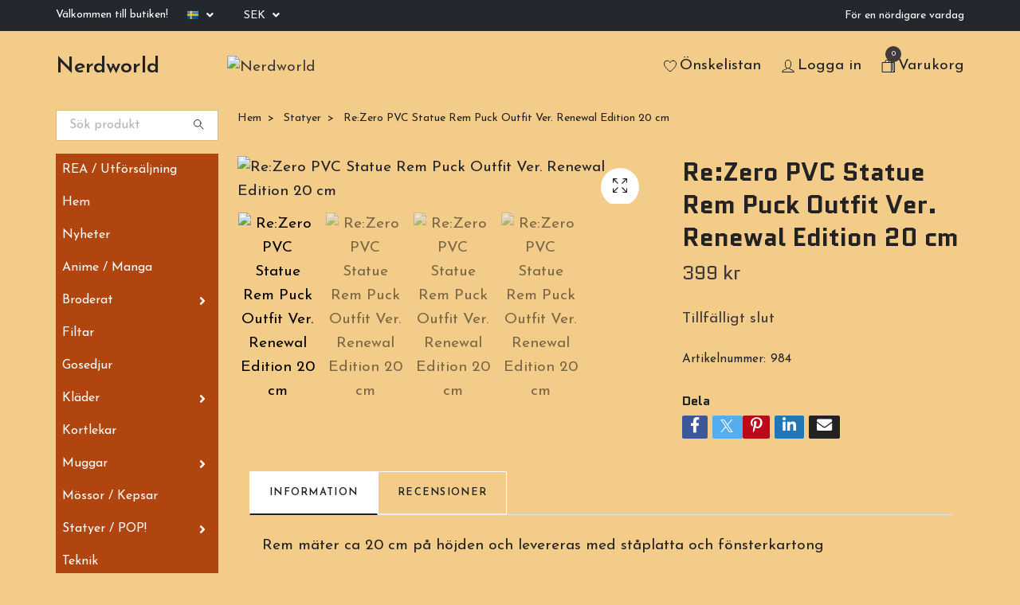

--- FILE ---
content_type: text/html; charset=utf-8
request_url: https://www.nerdworld.se/statyer-pop/rezero-pvc-statue-rem-puck-outfit-ver-renewal-edition-20-cm
body_size: 21561
content:
<!DOCTYPE html>
<html class="no-javascript" lang="sv">
<head><script>var fbPixelEventId = Math.floor(Math.random() * 9000000000) + 1000000000;</script>
<link rel="alternate" href="https://www.nerdworld.se/statyer-pop/rezero-pvc-statue-rem-puck-outfit-ver-renewal-edition-20-cm" hreflang="sv" />
<link rel="alternate" href="https://www.nerdworld.se/en/statyer-pop/rezero-pvc-statue-rem-puck-outfit-ver-renewal-edition-20-cm" hreflang="en" />
<meta property="ix:host" content="cdn.quickbutik.com/images"><meta http-equiv="Content-Type" content="text/html; charset=utf-8">
<title>Re:Zero PVC Statue Rem Puck Outfit Ver. Renewal Edition 20 cm - Nerdworld</title>
<meta name="author" content="Quickbutik">
<meta name="description" content="Rem mäter ca 20 cm på höjden och levereras med ståplatta och fönsterkartong">
<meta property="og:description" content="Rem mäter ca 20 cm på höjden och levereras med ståplatta och fönsterkartong">
<meta property="og:title" content="Re:Zero PVC Statue Rem Puck Outfit Ver. Renewal Edition 20 cm - Nerdworld">
<meta property="og:url" content="https://www.nerdworld.se/statyer-pop/rezero-pvc-statue-rem-puck-outfit-ver-renewal-edition-20-cm">
<meta property="og:site_name" content="Nerdworld">
<meta property="og:type" content="website">
<meta property="og:image" content="https://cdn.quickbutik.com/images/13032N/products/65f6dc99d11db.jpeg?format=webp">
<meta property="twitter:card" content="summary">
<meta property="twitter:title" content="Nerdworld">
<meta property="twitter:description" content="Rem mäter ca 20 cm på höjden och levereras med ståplatta och fönsterkartong">
<meta property="twitter:image" content="https://cdn.quickbutik.com/images/13032N/products/65f6dc99d11db.jpeg?format=webp">
<meta name="viewport" content="width=device-width, initial-scale=1, maximum-scale=1">
<script>document.documentElement.classList.remove('no-javascript');</script><!-- Vendor Assets --><link rel="stylesheet" href="https://use.fontawesome.com/releases/v5.15.4/css/all.css">
<link href="https://storage.quickbutik.com/templates/swift/css/assets.min.css?19541" rel="stylesheet">
<!-- Theme Stylesheet --><link href="https://storage.quickbutik.com/templates/swift/css/theme-main.css?19541" rel="stylesheet">
<link href="https://storage.quickbutik.com/stores/13032N/templates/swift/css/theme-sub.css?19541" rel="stylesheet">
<link href="https://storage.quickbutik.com/stores/13032N/templates/swift/css/custom.css?19541" rel="stylesheet">
<!-- Google Fonts --><link href="//fonts.googleapis.com/css?family=Josefin+Sans:400,600%7CQuantico:400,700" rel="stylesheet" type="text/css"  media="all" /><!-- Favicon--><link rel="icon" type="image/png" href="https://cdn.quickbutik.com/images/13032N/templates/swift/assets/favicon.png?s=19541&auto=format">
<link rel="canonical" href="https://www.nerdworld.se/statyer-pop/rezero-pvc-statue-rem-puck-outfit-ver-renewal-edition-20-cm">
<!-- Tweaks for older IEs--><!--[if lt IE 9]>
      <script src="https://oss.maxcdn.com/html5shiv/3.7.3/html5shiv.min.js"></script>
      <script src="https://oss.maxcdn.com/respond/1.4.2/respond.min.js"></script
    ><![endif]-->	<meta name="p:domain_verify" content="9466b9dedb611943cbe97ab0a48f27bf"/>
<meta name="google-site-verification" content="j9ePUBdK7CRJkbeTFugyWWeECHiLV2oqsSHDJEQrHs0" />
<style>.hide { display: none; }</style>
<script type="text/javascript" defer>document.addEventListener('DOMContentLoaded', () => {
    document.body.setAttribute('data-qb-page', 'product');
});</script>    <!-- Google Analytics 4 -->
    <script async src="https://www.googletagmanager.com/gtag/js?id=G-90GXS4VNG0"></script>
    <script>
        window.dataLayer = window.dataLayer || [];
        function gtag(){dataLayer.push(arguments);}

        gtag('consent', 'default', {
            'analytics_storage': 'denied',
            'ad_storage': 'denied',
            'ad_user_data': 'denied',
            'ad_personalization': 'denied',
            'wait_for_update': 500,
        });

        const getConsentForCategory = (category) => (typeof qb_cookieconsent == 'undefined' || qb_cookieconsent.allowedCategory(category)) ? 'granted' : 'denied';

        if (typeof qb_cookieconsent == 'undefined' || qb_cookieconsent.allowedCategory('analytics') || qb_cookieconsent.allowedCategory('marketing')) {
            const analyticsConsent = getConsentForCategory('analytics');
            const marketingConsent = getConsentForCategory('marketing');

            gtag('consent', 'update', {
                'analytics_storage': analyticsConsent,
                'ad_storage': marketingConsent,
                'ad_user_data': marketingConsent,
                'ad_personalization': marketingConsent,
            });
        }

        // Handle consent updates for GA4
        document.addEventListener('QB_CookieConsentAccepted', function(event) {
            const cookie = qbGetEvent(event).cookie;
            const getConsentLevel = (level) => (cookie && cookie.level && cookie.level.includes(level)) ? 'granted' : 'denied';

            gtag('consent', 'update', {
                'analytics_storage': getConsentLevel('analytics'),
                'ad_storage': getConsentLevel('marketing'),
                'ad_user_data': getConsentLevel('marketing'),
                'ad_personalization': getConsentLevel('marketing'),
            });
        });

        gtag('js', new Date());
        gtag('config', 'G-90GXS4VNG0', { 'allow_enhanced_conversions' : true } );
gtag('event', 'view_item', JSON.parse('{"currency":"SEK","value":"399","items":[{"item_name":"Re:Zero PVC Statue Rem Puck Outfit Ver. Renewal Edition 20 cm","item_id":"984","price":"399","item_category":"Statyer","item_variant":"","quantity":"1","description":"<p>Rem m&auml;ter ca 20 cm p&aring; h&ouml;jden och levereras med st&aring;platta och f&ouml;nsterkartong<\/p>","image_url":"https%3A%2F%2Fcdn.quickbutik.com%2Fimages%2F13032N%2Fproducts%2F65f6dc99d11db.jpeg"}]}'));

        const gaClientIdPromise = new Promise(resolve => {
            gtag('get', 'G-90GXS4VNG0', 'client_id', resolve);
        });
        const gaSessionIdPromise = new Promise(resolve => {
            gtag('get', 'G-90GXS4VNG0', 'session_id', resolve);
        });

        Promise.all([gaClientIdPromise, gaSessionIdPromise]).then(([gaClientId, gaSessionId]) => {
            var checkoutButton = document.querySelector("a[href='/cart/index']");
            if (checkoutButton) {
                checkoutButton.onclick = function() {
                    var query = new URLSearchParams({
                        ...(typeof qb_cookieconsent == 'undefined' || qb_cookieconsent.allowedCategory('analytics') ? {
                            gaClientId,
                            gaSessionId,
                        } : {}),
                        consentCategories: [
                            ...(typeof qb_cookieconsent == 'undefined' || qb_cookieconsent.allowedCategory('analytics')) ? ['analytics'] : [],
                            ...(typeof qb_cookieconsent == 'undefined' || qb_cookieconsent.allowedCategory('marketing')) ? ['marketing'] : [],
                        ],
                    });
                    this.setAttribute("href", "/cart/index?" + query.toString());
                };
            }
        });
    </script>
    <!-- End Google Analytics 4 --></head>
<body>
    <header class="header">
   
   <!-- Section: Top Bar-->
   <div data-qb-area="top" data-qb-element="" class="top-bar  text-sm">
      <div class="container py-2">
         <div class="row align-items-center">
            <div class="col-12 col-lg-auto px-0">
               <ul class="mb-0 d-sm-flex  text-center text-sm-left justify-content-center justify-content-lg-start list-unstyled">
                  
                  <li data-qb-element="top_left_text"
                     class="px-lg-0 list-inline-item col-auto ">
                     <span>Välkommen till butiken!</span>
                  </li>
                 
                  <!-- Component: Language Dropdown-->
                  <li class="list-inline-item col-auto">
                     <div class="dropdown">
                        <a id="langsDropdown" href="#" data-toggle="dropdown" data-display="static" aria-haspopup="true"
                           aria-expanded="false" class="dropdown-toggle topbar-link">
                        <img class="svg-icon navbar-icon w-auto" src="/assets/shopassets/flags/24/sv.png" alt="Svenska" />
                        </a>
                        <div aria-labelledby="langsDropdown" class="dropdown-menu dropdown-menu-left">
                           <a href="https://www.nerdworld.se/statyer-pop/rezero-pvc-statue-rem-puck-outfit-ver-renewal-edition-20-cm" class="dropdown-item">
                           <img class="svg-icon navbar-icon w-auto" src="/assets/shopassets/flags/24/sv.png"
                              alt="sv Flag" />
                           Svenska
                           </a>
                           <a href="https://www.nerdworld.se/en/statyer-pop/rezero-pvc-statue-rem-puck-outfit-ver-renewal-edition-20-cm" class="dropdown-item">
                           <img class="svg-icon navbar-icon w-auto" src="/assets/shopassets/flags/24/en.png"
                              alt="en Flag" />
                           English
                           </a>
                        </div>
                     </div>
                  </li>

                  <!-- Component: Tax Dropdown-->

                  <!-- Currency Dropdown-->
                  <li class="list-inline-item col-auto">
                     <div class="dropdown ml-0">
                        <a id="currencyDropdown" href="#" data-toggle="dropdown" data-display="static" aria-haspopup="true"
                           aria-expanded="false" class="dropdown-toggle topbar-link">
                        SEK
                        </a>
                        <div class="dropdown-menu dropdown-menu-left">
                           <a href="https://www.nerdworld.se/statyer-pop/rezero-pvc-statue-rem-puck-outfit-ver-renewal-edition-20-cm?currency=DKK" class="dropdown-item">DKK</a>
                           <a href="https://www.nerdworld.se/statyer-pop/rezero-pvc-statue-rem-puck-outfit-ver-renewal-edition-20-cm?currency=EUR" class="dropdown-item">EUR</a>
                           <a href="https://www.nerdworld.se/statyer-pop/rezero-pvc-statue-rem-puck-outfit-ver-renewal-edition-20-cm?currency=NOK" class="dropdown-item">NOK</a>
                           <a href="https://www.nerdworld.se/statyer-pop/rezero-pvc-statue-rem-puck-outfit-ver-renewal-edition-20-cm?currency=USD" class="dropdown-item">USD</a>
                           <a href="https://www.nerdworld.se/statyer-pop/rezero-pvc-statue-rem-puck-outfit-ver-renewal-edition-20-cm?currency=SEK" class="dropdown-item">SEK</a>
                        </div>
                     </div>
                  </li>

               </ul>
            </div>

            <!-- Component: Top information -->
            <div class="mt-2 mt-lg-0 col-12 col-lg  text-center text-lg-right px-0">
               <span data-qb-element="top_right_text" class="w-100">För en nördigare vardag</span>
            </div>

         </div>
      </div>
   </div>
   <!-- /Section: Top Bar -->
   <!-- Section: Main Header -->
   <div class="navbar-position"></div>
   <nav data-qb-area="header" data-qb-element="" class="navbar-expand-lg navbar-light fixed-mobile">
      <div class="container pt-lg-4">
         <div class="row">
            <div class="navbar col-12 px-lg-0 py-0">
               <div class="list-inline-item order-0 d-lg-none col-auto p-0 outline-none">
                  <a href="#" data-toggle="modal" data-target="#sidebarLeft" class="text-hover-primary">
                     <svg class="svg-icon navbar-icon">
                        <use xlink:href="#menu-hamburger-1"></use>
                     </svg>
                  </a>
               </div>
               <a data-qb-element="use_logo" href="https://www.nerdworld.se" title="Nerdworld"
                  class="navbar-brand order-1 order-lg-1 text-center text-md-left col-auto p-0">
               Nerdworld
               
               </a>
               
               
               <a data-qb-element="header_showtopimage" class="d-none d-lg-block px-2 order-lg-2 col-5 p-0" href="/">
                  <img alt="Nerdworld" class="img-fluid" srcset="https://cdn.quickbutik.com/images/13032N/templates/swift/assets/topimage.png?s=19541&auto=format&dpr=1 1x, https://cdn.quickbutik.com/images/13032N/templates/swift/assets/topimage.png?s=19541&auto=format&dpr=2 2x, https://cdn.quickbutik.com/images/13032N/templates/swift/assets/topimage.png?s=19541&auto=format&dpr=3 3x" src="https://cdn.quickbutik.com/images/13032N/templates/swift/assets/topimage.png?s=19541&auto=format">
               </a>
               
               <ul class="list-inline order-2 order-lg-4 mb-0 text-right col-auto p-0 outline-none">
                  <li class="list-inline-item mr-3 d-lg-inline-block d-none">
                     <a data-qb-element="header_wishlisttext" href="/shop/wishlist" class="text-hover-primary position-relative d-flex align-items-center">
                        <svg class="svg-icon navbar-icon">
                           <use xlink:href="#heart-1"></use>
                        </svg>
                        <span class="color-text-base">Önskelistan</span>
                     </a>
                  </li>
                  <li class="list-inline-item mr-3 d-lg-inline-block d-none">
                     <a data-qb-element="header_logintext" href="/customer/login" class="text-hover-primary p-0 d-flex align-items-center">
                        <svg class="svg-icon navbar-icon">
                           <use xlink:href="#avatar-1"></use>
                        </svg>
                        <span
                           class="color-text-base">Logga in</span>
                     </a>
                  </li>
                  <li class="list-inline-item">
                     <a data-qb-element="header_carttext" href="#" data-toggle="modal" data-target="#sidebarCart"
                        class="position-relative text-hover-primary d-flex align-items-center qs-cart-view">
                        <svg class="svg-icon navbar-icon">
                           <use xlink:href="#shopping-bag-2"></use>
                        </svg>
                        <div class="navbar-icon-badge icon-count text-white primary-bg basket-count-items">0
                        </div>
                        <span class="d-none d-sm-inline color-text-base">Varukorg
                        </span>
                     </a>
                  </li>
               </ul>
            </div>
         </div>
      </div>
      <div class="container pt-2">
         <div class="row navbar-bg px-0 mainmenu_font_size">
            <ul class="col navbar-nav d-none d-lg-flex mt-lg-0 flex-wrap px-0">
            </ul>
         </div>
      </div>
   </nav>
   <!-- /Section: Main Header -->
</header>
<!-- Section: Top Menu -->
<div id="sidebarLeft" tabindex="-1" role="dialog" aria-hidden="true" class="modal fade modal-left">
   <div role="document" class="modal-dialog">
      <div class="modal-content">
         <div class="modal-header pb-0 border-0 d-block">
            <div class="row">
               <form action="/shop/search" method="get" class="col d-lg-flex w-100 my-lg-0 mb-2 pt-1">
                  <div class="search-wrapper input-group">
                     <input type="text" name="s" placeholder="Sök produkt" aria-label="Search"
                        aria-describedby="button-search" class="form-control pl-3 border-0 mobile-search" />
                     <div class="input-group-append ml-0">
                        <button id="button-search" type="submit" class="btn py-0 btn-underlined border-0">
                           <svg class="svg-icon navbar-icon">
                              <use xlink:href="#search-1"></use>
                           </svg>
                        </button>
                     </div>
                  </div>
               </form>
               <button type="button" data-dismiss="modal" aria-label="Close" class="close col-auto close-rotate">
                  <svg class="svg-icon w-3rem h-3rem svg-icon-light align-middle">
                     <use xlink:href="#close-1"></use>
                  </svg>
               </button>
            </div>
         </div>
         <div class="modal-body pt-0">
            <div class="px-2 pb-5">
               <ul class="nav flex-column">
                  <li class="nav-item ">
                     <a href="/rea-utforsaljning" title="REA / Utförsäljning" class="nav-link mobile-nav-link pl-0">REA / Utförsäljning</a>
                  </li>
                  <li class="nav-item ">
                     <a href="/" title="Hem" class="nav-link mobile-nav-link pl-0">Hem</a>
                  </li>
                  <li class="nav-item ">
                     <a href="/nyheter" title="Nyheter" class="nav-link mobile-nav-link pl-0">Nyheter</a>
                  </li>
                  <li class="nav-item ">
                     <a href="/anime-manga" title="Anime / Manga" class="nav-link mobile-nav-link pl-0">Anime / Manga</a>
                  </li>
                  <li class="nav-item dropdown">
                     <a href="/products/broderat" data-toggle="collapse" data-target="#cat26" aria-haspopup="true"
                        aria-expanded="false"
                        class="nav-link mobile-nav-link pl-0 mobile-dropdown-toggle dropdown-toggle">Broderat</a>
                     <div id="cat26" class="collapse">
                        <ul class="nav flex-column ml-3">
                           <li class="nav-item">
                              <a class="nav-link mobile-nav-link pl-0 show-all" href="/products/broderat" title="Broderat">Visa alla i Broderat</a>
                           </li>
                           <li class="nav-item">
                              <a href="/products/broderat/halsdukar-och-kragar" class="nav-link mobile-nav-link pl-0 ">Halsdukar och kragar</a>
                           </li>
                           <li class="nav-item">
                              <a href="/products/broderat/grytlappar" class="nav-link mobile-nav-link pl-0 ">Grytlappar</a>
                           </li>
                           <li class="nav-item">
                              <a href="/products/broderat/glasunderlagg" class="nav-link mobile-nav-link pl-0 ">Glasunderlägg</a>
                           </li>
                           <li class="nav-item">
                              <a href="/products/broderat/vantar" class="nav-link mobile-nav-link pl-0 ">Vantar</a>
                           </li>
                           <li class="nav-item">
                              <a href="/products/broderat/handdukar" class="nav-link mobile-nav-link pl-0 ">Handdukar</a>
                           </li>
                           <li class="nav-item">
                              <a href="/products/broderat/nyckelringar" class="nav-link mobile-nav-link pl-0 ">Nyckelringar</a>
                           </li>
                           <li class="nav-item">
                              <a href="/products/broderat/planbok" class="nav-link mobile-nav-link pl-0 ">Plånböcker</a>
                           </li>
                           <li class="nav-item">
                              <a href="/products/broderat/tygmarken" class="nav-link mobile-nav-link pl-0 ">Tygmärken</a>
                           </li>
                           <li class="nav-item">
                              <a href="/products/broderat/tygpasar" class="nav-link mobile-nav-link pl-0 ">Tygpåsar</a>
                           </li>
                           <li class="nav-item">
                              <a href="/products/broderat/tarningspasar" class="nav-link mobile-nav-link pl-0 ">Tärningspåsar</a>
                           </li>
                           <li class="nav-item">
                              <a href="/products/broderat/34-broderat-vaskor" class="nav-link mobile-nav-link pl-0 ">Väskor</a>
                           </li>
                        </ul>
                     </div>
                  </li>
                  <li class="nav-item ">
                     <a href="/filtar" title="Filtar" class="nav-link mobile-nav-link pl-0">Filtar</a>
                  </li>
                  <li class="nav-item ">
                     <a href="/gosedjur" title="Gosedjur" class="nav-link mobile-nav-link pl-0">Gosedjur</a>
                  </li>
                  <li class="nav-item dropdown">
                     <a href="/klader" data-toggle="collapse" data-target="#cat27" aria-haspopup="true"
                        aria-expanded="false"
                        class="nav-link mobile-nav-link pl-0 mobile-dropdown-toggle dropdown-toggle">Kläder</a>
                     <div id="cat27" class="collapse">
                        <ul class="nav flex-column ml-3">
                           <li class="nav-item">
                              <a class="nav-link mobile-nav-link pl-0 show-all" href="/klader" title="Kläder">Visa alla i Kläder</a>
                           </li>
                           <li class="nav-item">
                              <a href="/klader/dam" class="nav-link mobile-nav-link pl-0 ">Dam</a>
                           </li>
                           <li class="nav-item">
                              <a href="/klader/t-shirt" class="nav-link mobile-nav-link pl-0 ">T-shirt</a>
                           </li>
                           <li class="nav-item">
                              <a href="/klader/hoodies" class="nav-link mobile-nav-link pl-0 ">Hoodies</a>
                           </li>
                        </ul>
                     </div>
                  </li>
                  <li class="nav-item ">
                     <a href="/kortlekar" title="Kortlekar" class="nav-link mobile-nav-link pl-0">Kortlekar</a>
                  </li>
                  <li class="nav-item dropdown">
                     <a href="/muggar" data-toggle="collapse" data-target="#cat35" aria-haspopup="true"
                        aria-expanded="false"
                        class="nav-link mobile-nav-link pl-0 mobile-dropdown-toggle dropdown-toggle">Muggar</a>
                     <div id="cat35" class="collapse">
                        <ul class="nav flex-column ml-3">
                           <li class="nav-item">
                              <a class="nav-link mobile-nav-link pl-0 show-all" href="/muggar" title="Muggar">Visa alla i Muggar</a>
                           </li>
                           <li class="nav-item">
                              <a href="/muggar/3d-muggar" class="nav-link mobile-nav-link pl-0 ">3D Muggar</a>
                           </li>
                           <li class="nav-item">
                              <a href="/muggar/dricksglas" class="nav-link mobile-nav-link pl-0 ">Dricksglas</a>
                           </li>
                           <li class="nav-item">
                              <a href="/muggar/heat-change" class="nav-link mobile-nav-link pl-0 ">Heat Change</a>
                           </li>
                           <li class="nav-item">
                              <a href="/muggar/thermo" class="nav-link mobile-nav-link pl-0 ">Vattenflaskor</a>
                           </li>
                        </ul>
                     </div>
                  </li>
                  <li class="nav-item ">
                     <a href="/mossor-kepsar" title="Mössor / Kepsar" class="nav-link mobile-nav-link pl-0">Mössor / Kepsar</a>
                  </li>
                  <li class="nav-item dropdown">
                     <a href="/statyer-pop" data-toggle="collapse" data-target="#cat51" aria-haspopup="true"
                        aria-expanded="false"
                        class="nav-link mobile-nav-link pl-0 mobile-dropdown-toggle dropdown-toggle">Statyer / POP!</a>
                     <div id="cat51" class="collapse">
                        <ul class="nav flex-column ml-3">
                           <li class="nav-item">
                              <a class="nav-link mobile-nav-link pl-0 show-all" href="/statyer-pop" title="Statyer / POP!">Visa alla i Statyer / POP!</a>
                           </li>
                           <li class="nav-item">
                              <a href="/statyer-pop/drakar-fantasy" class="nav-link mobile-nav-link pl-0 ">Drakar &amp; Fantasy</a>
                           </li>
                           <li class="nav-item">
                              <a href="/statyer-pop/pop-figurer" class="nav-link mobile-nav-link pl-0 ">POP! Figurer</a>
                           </li>
                        </ul>
                     </div>
                  </li>
                  <li class="nav-item ">
                     <a href="/teknik" title="Teknik" class="nav-link mobile-nav-link pl-0">Teknik</a>
                  </li>
                  <li class="nav-item dropdown">
                     <a href="/ovrigt" data-toggle="collapse" data-target="#cat42" aria-haspopup="true"
                        aria-expanded="false"
                        class="nav-link mobile-nav-link pl-0 mobile-dropdown-toggle dropdown-toggle">Övrigt</a>
                     <div id="cat42" class="collapse">
                        <ul class="nav flex-column ml-3">
                           <li class="nav-item">
                              <a class="nav-link mobile-nav-link pl-0 show-all" href="/ovrigt" title="Övrigt">Visa alla i Övrigt</a>
                           </li>
                           <li class="nav-item">
                              <a href="/ovrigt/musmattor" class="nav-link mobile-nav-link pl-0 ">Musmattor</a>
                           </li>
                           <li class="nav-item">
                              <a href="/ovrigt/baddset" class="nav-link mobile-nav-link pl-0 ">Bäddset</a>
                           </li>
                           <li class="nav-item">
                              <a href="/ovrigt/badlakan" class="nav-link mobile-nav-link pl-0 ">Handdukar</a>
                           </li>
                           <li class="nav-item">
                              <a href="/ovrigt/nyckelband" class="nav-link mobile-nav-link pl-0 ">Nyckelband</a>
                           </li>
                           <li class="nav-item">
                              <a href="/ovrigt/planbocker" class="nav-link mobile-nav-link pl-0 ">Plånböcker</a>
                           </li>
                           <li class="nav-item">
                              <a href="/ovrigt/vaskor" class="nav-link mobile-nav-link pl-0 ">Väskor</a>
                           </li>
                        </ul>
                     </div>
                  </li>
                  <li class="nav-item ">
                     <a href="/kuddar" title="Kuddar" class="nav-link mobile-nav-link pl-0">Kuddar</a>
                  </li>
                  <li class="nav-item ">
                     <a href="/sidor/brodyr" title="Brodyr" class="nav-link mobile-nav-link pl-0">Brodyr</a>
                  </li>
                  <li class="nav-item ">
                     <a href="/fallout" title="Fallout" class="nav-link mobile-nav-link pl-0">Fallout</a>
                  </li>
                  <li class="nav-item ">
                     <a href="/hard-rock" title="Hard rock" class="nav-link mobile-nav-link pl-0">Hard rock</a>
                  </li>
                  <li class="nav-item ">
                     <a href="/harry-potter" title="Harry Potter" class="nav-link mobile-nav-link pl-0">Harry Potter</a>
                  </li>
                  <li class="nav-item ">
                     <a href="/jurassic-park" title="Jurassic Park" class="nav-link mobile-nav-link pl-0">Jurassic Park</a>
                  </li>
                  <li class="nav-item ">
                     <a href="/lisa-parker" title="Lisa Parker" class="nav-link mobile-nav-link pl-0">Lisa Parker</a>
                  </li>
                  <li class="nav-item ">
                     <a href="/naruto" title="Naruto" class="nav-link mobile-nav-link pl-0">Naruto</a>
                  </li>
                  <li class="nav-item ">
                     <a href="/15-one-piece" title="One Piece" class="nav-link mobile-nav-link pl-0">One Piece</a>
                  </li>
                  <li class="nav-item ">
                     <a href="/sailor-moon" title="Sailor Moon" class="nav-link mobile-nav-link pl-0">Sailor Moon</a>
                  </li>
                  <li class="nav-item ">
                     <a href="/studio-ghibli" title="Studio Ghibli" class="nav-link mobile-nav-link pl-0">Studio Ghibli</a>
                  </li>
                  <li class="nav-item ">
                     <a href="/super-mario" title="Super Mario" class="nav-link mobile-nav-link pl-0">Super Mario</a>
                  </li>
                  <li class="nav-item ">
                     <a href="/zelda" title="Zelda" class="nav-link mobile-nav-link pl-0">Zelda</a>
                  </li>
                  <li class="nav-item ">
                     <a href="/sidor/kalender" title="Kalender" class="nav-link mobile-nav-link pl-0">Kalender</a>
                  </li>
               </ul>
               <div class="nav-item">
                  <a href="/shop/wishlist" class="nav-link mobile-nav-link text-hover-primary position-relative d-flex align-items-center">
                     <svg class="svg-icon navbar-icon">
                        <use xlink:href="#heart-1"></use>
                     </svg>
                     <span data-qb-element="header_wishlisttext" class="nav-link pl-0">Önskelistan</span>
                  </a>
               </div>
               <div class="nav-item">
                  <a href="/customer/login" class="nav-link mobile-nav-link text-hover-primary d-flex align-items-center">
                     <svg class="svg-icon navbar-icon">
                        <use xlink:href="#avatar-1"></use>
                     </svg>
                     <span data-qb-element="header_logintext"
                        class="nav-link pl-0">Logga in</span>
                  </a>
               </div>
            </div>
         </div>
      </div>
   </div>
</div>
<!-- /Section: Top Menu --><div class="container">
        <div class="row">
        <div data-qb-area="side_elements" data-qb-dynamic-elements="side_elements" class="sidebar  pr-lg-4 pl-lg-0 pt-4  order-lg-1 order-2 col-lg-3">

   
   



   <div data-qb-element="sidesearch" class="pb-3 align-items-center">
      <form action="/shop/search" method="get" class="d-lg-flex order-lg-2 d-none my-lg-0 flex-grow-1 top-searchbar text-center">
         <div class="search-wrapper input-group">
            <input type="text" name="s" placeholder="Sök produkt" aria-label="Search" aria-describedby="button-search-sidebar" class="form-control pl-3 border-0">
            <div class="input-group-append ml-0 bg-white">
               <button id="button-search-sidebar" type="submit" class="btn py-0 btn-underlined border-0">
                  <svg class="svg-icon navbar-icon">
                     <use xlink:href="#search-1"></use>
                  </svg>
               </button>
            </div>
         </div>
      </form>
   </div>



   
   

   <div data-qb-element="sidemenu" id="categoriesMenu" role="menu" class="expand-lg collapse">
      <ul class="sidebar-icon-menu pb-3 mt-4 mt-lg-0">
         <li class=" sidefont-3" style="background-color: #b0450f;">
            <a href="/rea-utforsaljning" title="REA / Utförsäljning" class="pl-2 d-block" style="color: #ffffff;">REA / Utförsäljning</a>
         </li>
         <li class=" sidefont-3" style="background-color: #b0450f;">
            <a href="/" title="Hem" class="pl-2 d-block" style="color: #ffffff;">Hem</a>
         </li>
         <li class=" sidefont-3" style="background-color: #b0450f;">
            <a href="/nyheter" title="Nyheter" class="pl-2 d-block" style="color: #ffffff;">Nyheter</a>
         </li>
         <li class=" sidefont-3" style="background-color: #b0450f;">
            <a href="/anime-manga" title="Anime / Manga" class="pl-2 d-block" style="color: #ffffff;">Anime / Manga</a>
         </li>
         <li class="py-0">
            <div class="d-flex align-items-center justify-content-between" style="background-color: #b0450f;">
               <a href="/products/broderat" class="sidefont-3 col-auto pl-2 pl-0 sidefont-3" style="color: #ffffff;">Broderat</a>
               <a href="/products/broderat" data-toggle="collapse" data-target="#sidecat26" aria-haspopup="true" aria-expanded="false" class="w-100 pl-0 font-weight-bold sidebar-icon-menu-item sidefont-3" style="color: #ffffff;"></a>
            </div>
            <div id="sidecat26" class="collapse pl-3" style="background-color: #ffa444;">
               <ul class="nav flex-column mt-0 sidebar-icon-menu sidebar-icon-submenu mb-0 ml-0">
                  <li class="nav-item sidefont-3">
                     <a href="/products/broderat/halsdukar-och-kragar" class="pl-0 d-block " style="color: #222222">Halsdukar och kragar</a>
                  </li>
                  <li class="nav-item sidefont-3">
                     <a href="/products/broderat/grytlappar" class="pl-0 d-block " style="color: #222222">Grytlappar</a>
                  </li>
                  <li class="nav-item sidefont-3">
                     <a href="/products/broderat/glasunderlagg" class="pl-0 d-block " style="color: #222222">Glasunderlägg</a>
                  </li>
                  <li class="nav-item sidefont-3">
                     <a href="/products/broderat/vantar" class="pl-0 d-block " style="color: #222222">Vantar</a>
                  </li>
                  <li class="nav-item sidefont-3">
                     <a href="/products/broderat/handdukar" class="pl-0 d-block " style="color: #222222">Handdukar</a>
                  </li>
                  <li class="nav-item sidefont-3">
                     <a href="/products/broderat/nyckelringar" class="pl-0 d-block " style="color: #222222">Nyckelringar</a>
                  </li>
                  <li class="nav-item sidefont-3">
                     <a href="/products/broderat/planbok" class="pl-0 d-block " style="color: #222222">Plånböcker</a>
                  </li>
                  <li class="nav-item sidefont-3">
                     <a href="/products/broderat/tygmarken" class="pl-0 d-block " style="color: #222222">Tygmärken</a>
                  </li>
                  <li class="nav-item sidefont-3">
                     <a href="/products/broderat/tygpasar" class="pl-0 d-block " style="color: #222222">Tygpåsar</a>
                  </li>
                  <li class="nav-item sidefont-3">
                     <a href="/products/broderat/tarningspasar" class="pl-0 d-block " style="color: #222222">Tärningspåsar</a>
                  </li>
                  <li class="nav-item sidefont-3">
                     <a href="/products/broderat/34-broderat-vaskor" class="pl-0 d-block " style="color: #222222">Väskor</a>
                  </li>
               </ul>
            </div>
         </li>
         <li class=" sidefont-3" style="background-color: #b0450f;">
            <a href="/filtar" title="Filtar" class="pl-2 d-block" style="color: #ffffff;">Filtar</a>
         </li>
         <li class=" sidefont-3" style="background-color: #b0450f;">
            <a href="/gosedjur" title="Gosedjur" class="pl-2 d-block" style="color: #ffffff;">Gosedjur</a>
         </li>
         <li class="py-0">
            <div class="d-flex align-items-center justify-content-between" style="background-color: #b0450f;">
               <a href="/klader" class="sidefont-3 col-auto pl-2 pl-0 sidefont-3" style="color: #ffffff;">Kläder</a>
               <a href="/klader" data-toggle="collapse" data-target="#sidecat27" aria-haspopup="true" aria-expanded="false" class="w-100 pl-0 font-weight-bold sidebar-icon-menu-item sidefont-3" style="color: #ffffff;"></a>
            </div>
            <div id="sidecat27" class="collapse pl-3" style="background-color: #ffa444;">
               <ul class="nav flex-column mt-0 sidebar-icon-menu sidebar-icon-submenu mb-0 ml-0">
                  <li class="nav-item sidefont-3">
                     <a href="/klader/dam" class="pl-0 d-block " style="color: #222222">Dam</a>
                  </li>
                  <li class="nav-item sidefont-3">
                     <a href="/klader/t-shirt" class="pl-0 d-block " style="color: #222222">T-shirt</a>
                  </li>
                  <li class="nav-item sidefont-3">
                     <a href="/klader/hoodies" class="pl-0 d-block " style="color: #222222">Hoodies</a>
                  </li>
               </ul>
            </div>
         </li>
         <li class=" sidefont-3" style="background-color: #b0450f;">
            <a href="/kortlekar" title="Kortlekar" class="pl-2 d-block" style="color: #ffffff;">Kortlekar</a>
         </li>
         <li class="py-0">
            <div class="d-flex align-items-center justify-content-between" style="background-color: #b0450f;">
               <a href="/muggar" class="sidefont-3 col-auto pl-2 pl-0 sidefont-3" style="color: #ffffff;">Muggar</a>
               <a href="/muggar" data-toggle="collapse" data-target="#sidecat35" aria-haspopup="true" aria-expanded="false" class="w-100 pl-0 font-weight-bold sidebar-icon-menu-item sidefont-3" style="color: #ffffff;"></a>
            </div>
            <div id="sidecat35" class="collapse pl-3" style="background-color: #ffa444;">
               <ul class="nav flex-column mt-0 sidebar-icon-menu sidebar-icon-submenu mb-0 ml-0">
                  <li class="nav-item sidefont-3">
                     <a href="/muggar/3d-muggar" class="pl-0 d-block " style="color: #222222">3D Muggar</a>
                  </li>
                  <li class="nav-item sidefont-3">
                     <a href="/muggar/dricksglas" class="pl-0 d-block " style="color: #222222">Dricksglas</a>
                  </li>
                  <li class="nav-item sidefont-3">
                     <a href="/muggar/heat-change" class="pl-0 d-block " style="color: #222222">Heat Change</a>
                  </li>
                  <li class="nav-item sidefont-3">
                     <a href="/muggar/thermo" class="pl-0 d-block " style="color: #222222">Vattenflaskor</a>
                  </li>
               </ul>
            </div>
         </li>
         <li class=" sidefont-3" style="background-color: #b0450f;">
            <a href="/mossor-kepsar" title="Mössor / Kepsar" class="pl-2 d-block" style="color: #ffffff;">Mössor / Kepsar</a>
         </li>
         <li class="py-0">
            <div class="d-flex align-items-center justify-content-between" style="background-color: #b0450f;">
               <a href="/statyer-pop" class="sidefont-3 col-auto pl-2 pl-0 sidefont-3" style="color: #ffffff;">Statyer / POP!</a>
               <a href="/statyer-pop" data-toggle="collapse" data-target="#sidecat51" aria-haspopup="true" aria-expanded="false" class="w-100 pl-0 font-weight-bold sidebar-icon-menu-item sidefont-3" style="color: #ffffff;"></a>
            </div>
            <div id="sidecat51" class="collapse pl-3" style="background-color: #ffa444;">
               <ul class="nav flex-column mt-0 sidebar-icon-menu sidebar-icon-submenu mb-0 ml-0">
                  <li class="nav-item sidefont-3">
                     <a href="/statyer-pop/drakar-fantasy" class="pl-0 d-block " style="color: #222222">Drakar &amp; Fantasy</a>
                  </li>
                  <li class="nav-item sidefont-3">
                     <a href="/statyer-pop/pop-figurer" class="pl-0 d-block " style="color: #222222">POP! Figurer</a>
                  </li>
               </ul>
            </div>
         </li>
         <li class=" sidefont-3" style="background-color: #b0450f;">
            <a href="/teknik" title="Teknik" class="pl-2 d-block" style="color: #ffffff;">Teknik</a>
         </li>
         <li class="py-0">
            <div class="d-flex align-items-center justify-content-between" style="background-color: #b0450f;">
               <a href="/ovrigt" class="sidefont-3 col-auto pl-2 pl-0 sidefont-3" style="color: #ffffff;">Övrigt</a>
               <a href="/ovrigt" data-toggle="collapse" data-target="#sidecat42" aria-haspopup="true" aria-expanded="false" class="w-100 pl-0 font-weight-bold sidebar-icon-menu-item sidefont-3" style="color: #ffffff;"></a>
            </div>
            <div id="sidecat42" class="collapse pl-3" style="background-color: #ffa444;">
               <ul class="nav flex-column mt-0 sidebar-icon-menu sidebar-icon-submenu mb-0 ml-0">
                  <li class="nav-item sidefont-3">
                     <a href="/ovrigt/musmattor" class="pl-0 d-block " style="color: #222222">Musmattor</a>
                  </li>
                  <li class="nav-item sidefont-3">
                     <a href="/ovrigt/baddset" class="pl-0 d-block " style="color: #222222">Bäddset</a>
                  </li>
                  <li class="nav-item sidefont-3">
                     <a href="/ovrigt/badlakan" class="pl-0 d-block " style="color: #222222">Handdukar</a>
                  </li>
                  <li class="nav-item sidefont-3">
                     <a href="/ovrigt/nyckelband" class="pl-0 d-block " style="color: #222222">Nyckelband</a>
                  </li>
                  <li class="nav-item sidefont-3">
                     <a href="/ovrigt/planbocker" class="pl-0 d-block " style="color: #222222">Plånböcker</a>
                  </li>
                  <li class="nav-item sidefont-3">
                     <a href="/ovrigt/vaskor" class="pl-0 d-block " style="color: #222222">Väskor</a>
                  </li>
               </ul>
            </div>
         </li>
         <li class=" sidefont-3" style="background-color: #b0450f;">
            <a href="/kuddar" title="Kuddar" class="pl-2 d-block" style="color: #ffffff;">Kuddar</a>
         </li>
         <li class=" sidefont-3" style="background-color: #b0450f;">
            <a href="/sidor/brodyr" title="Brodyr" class="pl-2 d-block" style="color: #ffffff;">Brodyr</a>
         </li>
         <li class=" sidefont-3" style="background-color: #b0450f;">
            <a href="/fallout" title="Fallout" class="pl-2 d-block" style="color: #ffffff;">Fallout</a>
         </li>
         <li class=" sidefont-3" style="background-color: #b0450f;">
            <a href="/hard-rock" title="Hard rock" class="pl-2 d-block" style="color: #ffffff;">Hard rock</a>
         </li>
         <li class=" sidefont-3" style="background-color: #b0450f;">
            <a href="/harry-potter" title="Harry Potter" class="pl-2 d-block" style="color: #ffffff;">Harry Potter</a>
         </li>
         <li class=" sidefont-3" style="background-color: #b0450f;">
            <a href="/jurassic-park" title="Jurassic Park" class="pl-2 d-block" style="color: #ffffff;">Jurassic Park</a>
         </li>
         <li class=" sidefont-3" style="background-color: #b0450f;">
            <a href="/lisa-parker" title="Lisa Parker" class="pl-2 d-block" style="color: #ffffff;">Lisa Parker</a>
         </li>
         <li class=" sidefont-3" style="background-color: #b0450f;">
            <a href="/naruto" title="Naruto" class="pl-2 d-block" style="color: #ffffff;">Naruto</a>
         </li>
         <li class=" sidefont-3" style="background-color: #b0450f;">
            <a href="/15-one-piece" title="One Piece" class="pl-2 d-block" style="color: #ffffff;">One Piece</a>
         </li>
         <li class=" sidefont-3" style="background-color: #b0450f;">
            <a href="/sailor-moon" title="Sailor Moon" class="pl-2 d-block" style="color: #ffffff;">Sailor Moon</a>
         </li>
         <li class=" sidefont-3" style="background-color: #b0450f;">
            <a href="/studio-ghibli" title="Studio Ghibli" class="pl-2 d-block" style="color: #ffffff;">Studio Ghibli</a>
         </li>
         <li class=" sidefont-3" style="background-color: #b0450f;">
            <a href="/super-mario" title="Super Mario" class="pl-2 d-block" style="color: #ffffff;">Super Mario</a>
         </li>
         <li class=" sidefont-3" style="background-color: #b0450f;">
            <a href="/zelda" title="Zelda" class="pl-2 d-block" style="color: #ffffff;">Zelda</a>
         </li>
         <li class=" sidefont-3" style="background-color: #b0450f;">
            <a href="/sidor/kalender" title="Kalender" class="pl-2 d-block" style="color: #ffffff;">Kalender</a>
         </li>
      </ul>
   </div>





   
   





   <div data-qb-element="sidenewsletter" class="pb-3 align-items-center">
      <form class="newsletter_form" action="/shop/newsletter"
         data-txt-error="Vänligen ange din e-postadress."
         data-txt-success="Du har nu anmält dig till vårt nyhetsbrev!" method="post">
         <div class="input-group search-wrapper bg-white input-group-underlined">
            <input data-qb-setting="text_placeholder" type="email" name="email" placeholder="Ange e-postadress"
               aria-label="Ange e-postadress" class="form-control side-newsletter pl-3 border-0" />
            <div class="input-group-append ml-0">
               <button type="submit" class="btn btn-underlined opacity-7 py-0 border-0">
                  <svg class="svg-icon">
                     <use xlink:href="#envelope-1"></use>
                  </svg>
               </button>
            </div>
         </div>
      </form>
   </div>

   
   
   <div data-qb-element="sidebanner" class="docs-item pb-3 imageoverlay">
      <div class="row">
         <div class="col-12">
            <a href="https://www.nerdworld.se/sidor/brodyr" class="tile-link">
               <div class="card card-scale shadow-none text-center dark-overlay text-white">
                  <div class="img-scale-container">
                     <img srcset="https://cdn.quickbutik.com/images/13032N/templates/swift/assets/sdamvaa4xmxko6s.jpg?auto=format&dpr=1 1x, https://cdn.quickbutik.com/images/13032N/templates/swift/assets/sdamvaa4xmxko6s.jpg?auto=format&dpr=2 2x, https://cdn.quickbutik.com/images/13032N/templates/swift/assets/sdamvaa4xmxko6s.jpg?auto=format&dpr=3 3x" src="https://cdn.quickbutik.com/images/13032N/templates/swift/assets/sdamvaa4xmxko6s.jpg?auto=format" alt="Nerdworld" class="card-img img-scale" />
                  </div>
                  <div class="card-img-overlay d-flex align-items-center">
                     <div class="text-center w-100 overlay-content">
                        <h2 data-qb-setting="sideimage_text" class="lead font-weight-bold banner-text text-center mb-0">
                           Läs mer om broderi här
                        </h2>
                     </div>
                  </div>
               </div>
            </a>
         </div>
      </div>
   </div>







</div>
<div class="px-lg-0 col-lg-9 main-content  order-lg-2 order-1">
        <div class="pt-0 pt-lg-4">
                <!-- Sidebar-->
                <nav data-qb-area="header" data-qb-element="use_breadcrumbs" class="breadcrumb p-0 mb-0" aria-label="breadcrumbs"><ul class="breadcrumb mb-0 pl-0">
<li class="breadcrumb-item ">
<a href="/" title="Hem">Hem</a>
</li>
<li class="breadcrumb-item ">
<a href="/statyer-pop" title="Statyer">Statyer</a>
</li>
<li class="breadcrumb-item active">
Re:Zero PVC Statue Rem Puck Outfit Ver. Renewal Edition 20 cm
</li>
</ul></nav>
</div>
        <!-- Main Product Detail Content -->
  <article data-qb-area="product" data-qb-element="" id="product" class="py-0 py-lg-4" itemscope itemtype="http://schema.org/Product">
    <div class="row">
      <div class="col-lg-7 order-1">

        <!-- Container for ribbons -->
        <div class="position-relative product m-0" data-pid="984"><div></div></div>

        <div class="detail-carousel">
          <div id="detailSlider" class="swiper-container detail-slider photoswipe-gallery">
            <!-- Additional required wrapper-->
            <div class="swiper-wrapper">

              <!-- Slides-->
              <div class="swiper-slide qs-product-image5897" data-thumb="https://cdn.quickbutik.com/images/13032N/products/65f6dc99d11db.jpeg">
                <a href="https://cdn.quickbutik.com/images/13032N/products/65f6dc99d11db.jpeg"
                  data-caption="Re:Zero PVC Statue Rem Puck Outfit Ver. Renewal Edition 20 cm"
                  data-toggle="photoswipe" data-width="1200" data-height="1200" class="btn btn-photoswipe">
                  <svg class="svg-icon svg-icon-heavy">
                    <use xlink:href="#expand-1"></use>
                  </svg></a>
                <div data-toggle="zoom" 
                  data-image="https://cdn.quickbutik.com/images/13032N/products/65f6dc99d11db.jpeg?auto=format">
                  <img srcset="https://cdn.quickbutik.com/images/13032N/products/65f6dc99d11db.jpeg?auto=format&dpr=1 1x, https://cdn.quickbutik.com/images/13032N/products/65f6dc99d11db.jpeg?auto=format&dpr=2 2x, https://cdn.quickbutik.com/images/13032N/products/65f6dc99d11db.jpeg?auto=format&dpr=3 3x" src="https://cdn.quickbutik.com/images/13032N/products/65f6dc99d11db.jpeg?auto=format"
                    alt="Re:Zero PVC Statue Rem Puck Outfit Ver. Renewal Edition 20 cm"
                    class="img-fluid w-100" />
                </div>
              </div>
              <!-- Slides-->
              <div class="swiper-slide qs-product-image5898" data-thumb="https://cdn.quickbutik.com/images/13032N/products/65f6dc9a37488.jpeg">
                <a href="https://cdn.quickbutik.com/images/13032N/products/65f6dc9a37488.jpeg"
                  data-caption="Re:Zero PVC Statue Rem Puck Outfit Ver. Renewal Edition 20 cm"
                  data-toggle="photoswipe" data-width="1200" data-height="1200" class="btn btn-photoswipe">
                  <svg class="svg-icon svg-icon-heavy">
                    <use xlink:href="#expand-1"></use>
                  </svg></a>
                <div data-toggle="zoom" 
                  data-image="https://cdn.quickbutik.com/images/13032N/products/65f6dc9a37488.jpeg?auto=format">
                  <img srcset="https://cdn.quickbutik.com/images/13032N/products/65f6dc9a37488.jpeg?auto=format&dpr=1 1x, https://cdn.quickbutik.com/images/13032N/products/65f6dc9a37488.jpeg?auto=format&dpr=2 2x, https://cdn.quickbutik.com/images/13032N/products/65f6dc9a37488.jpeg?auto=format&dpr=3 3x" src="https://cdn.quickbutik.com/images/13032N/products/65f6dc9a37488.jpeg?auto=format"
                    alt="Re:Zero PVC Statue Rem Puck Outfit Ver. Renewal Edition 20 cm"
                    class="img-fluid w-100" />
                </div>
              </div>
              <!-- Slides-->
              <div class="swiper-slide qs-product-image5899" data-thumb="https://cdn.quickbutik.com/images/13032N/products/65f6dc99bd72f.jpeg">
                <a href="https://cdn.quickbutik.com/images/13032N/products/65f6dc99bd72f.jpeg"
                  data-caption="Re:Zero PVC Statue Rem Puck Outfit Ver. Renewal Edition 20 cm"
                  data-toggle="photoswipe" data-width="1200" data-height="1200" class="btn btn-photoswipe">
                  <svg class="svg-icon svg-icon-heavy">
                    <use xlink:href="#expand-1"></use>
                  </svg></a>
                <div data-toggle="zoom" 
                  data-image="https://cdn.quickbutik.com/images/13032N/products/65f6dc99bd72f.jpeg?auto=format">
                  <img srcset="https://cdn.quickbutik.com/images/13032N/products/65f6dc99bd72f.jpeg?auto=format&dpr=1 1x, https://cdn.quickbutik.com/images/13032N/products/65f6dc99bd72f.jpeg?auto=format&dpr=2 2x, https://cdn.quickbutik.com/images/13032N/products/65f6dc99bd72f.jpeg?auto=format&dpr=3 3x" src="https://cdn.quickbutik.com/images/13032N/products/65f6dc99bd72f.jpeg?auto=format"
                    alt="Re:Zero PVC Statue Rem Puck Outfit Ver. Renewal Edition 20 cm"
                    class="img-fluid w-100" />
                </div>
              </div>
              <!-- Slides-->
              <div class="swiper-slide qs-product-image5900" data-thumb="https://cdn.quickbutik.com/images/13032N/products/65f6dc9a1d8f1.jpeg">
                <a href="https://cdn.quickbutik.com/images/13032N/products/65f6dc9a1d8f1.jpeg"
                  data-caption="Re:Zero PVC Statue Rem Puck Outfit Ver. Renewal Edition 20 cm"
                  data-toggle="photoswipe" data-width="1200" data-height="1200" class="btn btn-photoswipe">
                  <svg class="svg-icon svg-icon-heavy">
                    <use xlink:href="#expand-1"></use>
                  </svg></a>
                <div data-toggle="zoom" 
                  data-image="https://cdn.quickbutik.com/images/13032N/products/65f6dc9a1d8f1.jpeg?auto=format">
                  <img srcset="https://cdn.quickbutik.com/images/13032N/products/65f6dc9a1d8f1.jpeg?auto=format&dpr=1 1x, https://cdn.quickbutik.com/images/13032N/products/65f6dc9a1d8f1.jpeg?auto=format&dpr=2 2x, https://cdn.quickbutik.com/images/13032N/products/65f6dc9a1d8f1.jpeg?auto=format&dpr=3 3x" src="https://cdn.quickbutik.com/images/13032N/products/65f6dc9a1d8f1.jpeg?auto=format"
                    alt="Re:Zero PVC Statue Rem Puck Outfit Ver. Renewal Edition 20 cm"
                    class="img-fluid w-100" />
                </div>
              </div>
            </div>
          </div>

          <meta itemprop="image" content="https://cdn.quickbutik.com/images/13032N/products/65f6dc99d11db.jpeg">
        </div>
        <div data-swiper="#detailSlider" class="swiper-thumbs">
          <button class="swiper-thumb-item detail-thumb-item mb-3 active qs-product-image5897"
            data-thumb="https://cdn.quickbutik.com/images/13032N/products/65f6dc99d11db.jpeg">
            <img srcset="https://cdn.quickbutik.com/images/13032N/products/65f6dc99d11db.jpeg?auto=format&dpr=1 1x, https://cdn.quickbutik.com/images/13032N/products/65f6dc99d11db.jpeg?auto=format&dpr=2 2x, https://cdn.quickbutik.com/images/13032N/products/65f6dc99d11db.jpeg?auto=format&dpr=3 3x" src="https://cdn.quickbutik.com/images/13032N/products/65f6dc99d11db.jpeg?auto=format"
              alt="Re:Zero PVC Statue Rem Puck Outfit Ver. Renewal Edition 20 cm" class="img-fluid" />
          </button>
          <button class="swiper-thumb-item detail-thumb-item mb-3 active qs-product-image5898"
            data-thumb="https://cdn.quickbutik.com/images/13032N/products/65f6dc9a37488.jpeg">
            <img srcset="https://cdn.quickbutik.com/images/13032N/products/65f6dc9a37488.jpeg?auto=format&dpr=1 1x, https://cdn.quickbutik.com/images/13032N/products/65f6dc9a37488.jpeg?auto=format&dpr=2 2x, https://cdn.quickbutik.com/images/13032N/products/65f6dc9a37488.jpeg?auto=format&dpr=3 3x" src="https://cdn.quickbutik.com/images/13032N/products/65f6dc9a37488.jpeg?auto=format"
              alt="Re:Zero PVC Statue Rem Puck Outfit Ver. Renewal Edition 20 cm" class="img-fluid" />
          </button>
          <button class="swiper-thumb-item detail-thumb-item mb-3 active qs-product-image5899"
            data-thumb="https://cdn.quickbutik.com/images/13032N/products/65f6dc99bd72f.jpeg">
            <img srcset="https://cdn.quickbutik.com/images/13032N/products/65f6dc99bd72f.jpeg?auto=format&dpr=1 1x, https://cdn.quickbutik.com/images/13032N/products/65f6dc99bd72f.jpeg?auto=format&dpr=2 2x, https://cdn.quickbutik.com/images/13032N/products/65f6dc99bd72f.jpeg?auto=format&dpr=3 3x" src="https://cdn.quickbutik.com/images/13032N/products/65f6dc99bd72f.jpeg?auto=format"
              alt="Re:Zero PVC Statue Rem Puck Outfit Ver. Renewal Edition 20 cm" class="img-fluid" />
          </button>
          <button class="swiper-thumb-item detail-thumb-item mb-3 active qs-product-image5900"
            data-thumb="https://cdn.quickbutik.com/images/13032N/products/65f6dc9a1d8f1.jpeg">
            <img srcset="https://cdn.quickbutik.com/images/13032N/products/65f6dc9a1d8f1.jpeg?auto=format&dpr=1 1x, https://cdn.quickbutik.com/images/13032N/products/65f6dc9a1d8f1.jpeg?auto=format&dpr=2 2x, https://cdn.quickbutik.com/images/13032N/products/65f6dc9a1d8f1.jpeg?auto=format&dpr=3 3x" src="https://cdn.quickbutik.com/images/13032N/products/65f6dc9a1d8f1.jpeg?auto=format"
              alt="Re:Zero PVC Statue Rem Puck Outfit Ver. Renewal Edition 20 cm" class="img-fluid" />
          </button>
        </div>
      </div>

      <div class="col-lg-5 pl-lg-4 order-2">
        <h1 class="h2" itemprop="name">Re:Zero PVC Statue Rem Puck Outfit Ver. Renewal Edition 20 cm</h1>

        <div class="d-flex flex-column flex-sm-row align-items-sm-center justify-content-sm-between mb-4">
          <ul class="list-inline mb-2 mb-sm-0" data-qb-selector="product-price-container">
            <li class="list-inline-item h4 font-weight-light mb-0 product-price qs-product-price w-100">
              399 kr</li>
          </ul>

          <div itemprop="offers" itemscope itemtype="http://schema.org/Offer">
            <meta itemprop="price" content="399">

            <meta itemprop="itemCondition" content="http://schema.org/NewCondition">
            <meta itemprop="priceCurrency" content="SEK">
            <link itemprop="availability"
              href="http://schema.org/OutOfStock">
            <meta itemprop="url" content="https://www.nerdworld.se/statyer-pop/rezero-pvc-statue-rem-puck-outfit-ver-renewal-edition-20-cm">
          </div>

          <meta itemprop="sku" content="984">

          <meta itemprop="brand" content="Taito">

        </div>

        <div data-qb-selector="product-apps-reviews-total" class="mb-4"></div>

        <div class="product_description product-description-wrapper">


        </div>

        <div data-qb-element="soldout_text" class="text-soldout">
          <p>Tillfälligt slut</p>
        </div>


        
        

        <div data-qb-element="productpage_show_sku" class="detail-option py-1">
          <small>Artikelnummer:</small>
          <small class="product-current-sku">984</small>
        </div>
        
        
        <div data-qb-element="productpage_show_socialshares" class="detail-option pt-4">
          <h6 class="detail-option-heading">Dela</h6>
          <ul class="list-unstyled">
            <li>
              <a href="https://www.facebook.com/sharer/sharer.php?u=https://www.nerdworld.se/statyer-pop/rezero-pvc-statue-rem-puck-outfit-ver-renewal-edition-20-cm" target="_blank"
                class="text-hover-light social-share social-share-fb"><i class="fab fa-facebook-f"></i></a>
              <a href="https://twitter.com/share?text=Re%3AZero+PVC+Statue+Rem+Puck+Outfit+Ver.+Renewal+Edition+20+cm&url=https://www.nerdworld.se/statyer-pop/rezero-pvc-statue-rem-puck-outfit-ver-renewal-edition-20-cm"
                target="_blank" class="text-hover-light social-share social-share-twitter">
                  <svg xmlns="http://www.w3.org/2000/svg" style="position:relative; width:16px; height:16px; top:-2px; margin-right:-4px" fill="none" viewBox="0 0 1200 1227">
                    <path fill="currentColor" d="M714.163 519.284 1160.89 0h-105.86L667.137 450.887 357.328 0H0l468.492 681.821L0 1226.37h105.866l409.625-476.152 327.181 476.152H1200L714.137 519.284h.026ZM569.165 687.828l-47.468-67.894-377.686-540.24h162.604l304.797 435.991 47.468 67.894 396.2 566.721H892.476L569.165 687.854v-.026Z"/>
                  </svg>
                </a>
              <a href="https://pinterest.com/pin/create/button/?url=https://www.nerdworld.se/statyer-pop/rezero-pvc-statue-rem-puck-outfit-ver-renewal-edition-20-cm&media=?auto=format&description=Re%3AZero+PVC+Statue+Rem+Puck+Outfit+Ver.+Renewal+Edition+20+cm"
                target="_blank" class="text-hover-light social-share social-share-pinterest"><i
                  class="fab fa-pinterest-p"></i></a>
              <a href="https://www.linkedin.com/shareArticle?mini=true&url=https://www.nerdworld.se/statyer-pop/rezero-pvc-statue-rem-puck-outfit-ver-renewal-edition-20-cm&title=Re%3AZero+PVC+Statue+Rem+Puck+Outfit+Ver.+Renewal+Edition+20+cm&source=LinkedIn"
                target="_blank" class="text-hover-light social-share social-share-linkedin"><i
                  class="fab fa-linkedin-in"></i></a>
              <a href="/cdn-cgi/l/email-protection#5d622e283f37383e29600f38786e1c07382f32760d0b1e760e293c292838760f3830760d283e36761228293b3429760b382f73760f3833382a3c317618393429343233766f6d763e30" class="text-hover-light social-share social-share-email"><i class="fas fa-envelope"></i></a>
            </li>
          </ul>
        </div>

      </div>
    </div>

    <!-- Product description, Content sections & Reviews -->
    <section class="mt-4">
      <div class="container">
        <ul role="tablist" class="nav nav-tabs flex-sm-row">
          
          <!-- Description tab -->
          <li class="nav-item">
            <a data-toggle="tab" href="#description" role="tab"
              data-qb-element="product_desc_text"              
              class="nav-link detail-nav-link active">
              Information
            </a>
          </li>
          
          <!-- Product Content section tabs -->

          <!-- Reviews tab -->
          <li class="nav-item">
            <a data-qb-element="product_reviews_text" data-toggle="tab" href="#reviews" role="tab" class="nav-link detail-nav-link">Recensioner</a>
          </li>
          
        </ul>
        <div class="tab-content py-4">

          <!-- Description -->
          <div id="description" role="tabpanel" class="tab-pane fade show active px-3">
            <div class="row">
              <div class="col" itemprop="description" content="Rem mäter ca 20 cm på höjden och levereras med ståplatta och fönsterkartong">
                <p>Rem mäter ca 20 cm på höjden och levereras med ståplatta och fönsterkartong</p>
              </div>
            </div>
          </div>

          <!-- Product content sections -->

          <!-- Reviews tab -->
          <div id="reviews" role="tabpanel" class="tab-pane fade px-3">
            <div class="row mb-5">
              <div class="col">
                <div id="share"></div>
              </div>
            </div>
          </div>
        </div>
      </div>
    </section>
  </article>











<div data-qb-element="productpage_rp_title" class="container">
  <hr data-content="Relaterade produkter" class="mt-6 hr-text text-lg font-weight-bold color-text-base" />
</div>

<div data-qb-element="use_productpage_rp" data-aos="fade-up" data-aos-delay="0">
  <section class="py-4 undefined">
    <div class="container">
      <div class="position-relative">
        <!-- Similar Items Slider-->
        <div class="swiper-container similar-slider">
          <div class="swiper-wrapper">
            
            <!-- similar item slide-->
            <div class="p-1 swiper-slide">
              <!-- product-->
              <div>
                <div class="product" data-pid="664">
                  
                  <!-- Container for ribbons -->
                  <div class="position-relative" style="left:-15px"></div>

                  <div class="product-image mb-md-3">
                    <a href="/statyer-pop/evangelion-new-theatrical-edition-spm-pvc-statue-asuka-shikinami-langley-14-cm" title="Evangelion: New Theatrical Edition SPM PVC Statue Asuka Shikinami Langley 14 cm">
                      <div class="product-swap-image">
                        <img
                          srcset="https://cdn.quickbutik.com/images/13032N/products/64da167139345.jpeg?w=250&h=250&fit=crop&auto=format&dpr=1 1x, https://cdn.quickbutik.com/images/13032N/products/64da167139345.jpeg?w=250&h=250&fit=crop&auto=format&dpr=2 2x, https://cdn.quickbutik.com/images/13032N/products/64da167139345.jpeg?w=250&h=250&fit=crop&auto=format&dpr=3 3x"
                          src="https://cdn.quickbutik.com/images/13032N/products/64da167139345.jpeg?w=250&h=250&fit=crop&auto=format"
                          alt="Evangelion: New Theatrical Edition SPM PVC Statue Asuka Shikinami Langley 14 cm"
                          class="img-fluid product-swap-image-front w-100 mw-100" />
                        <img
                          srcset="https://cdn.quickbutik.com/images/13032N/products/64da16714b0d8.jpeg?w=250&h=250&fit=crop&auto=format&dpr=1 1x, https://cdn.quickbutik.com/images/13032N/products/64da16714b0d8.jpeg?w=250&h=250&fit=crop&auto=format&dpr=2 2x, https://cdn.quickbutik.com/images/13032N/products/64da16714b0d8.jpeg?w=250&h=250&fit=crop&auto=format&dpr=3 3x"
                          src="https://cdn.quickbutik.com/images/13032N/products/64da16714b0d8.jpeg?w=250&h=250&fit=crop&auto=format"
                          alt="Evangelion: New Theatrical Edition SPM PVC Statue Asuka Shikinami Langley 14 cm" class="img-fluid product-swap-image-back w-100 mw-100" />
                      </div>
                    </a>
                  </div>

                  <div class="position-relative">
                    <h3 class="text-base mb-1"><a class="color-text-base" href="/statyer-pop/evangelion-new-theatrical-edition-spm-pvc-statue-asuka-shikinami-langley-14-cm">Evangelion: New Theatrical Edition SPM PVC Statue Asuka Shikinami Langley 14 cm</a></h3>
                    <span class="opacity-7 text-sm mr-1 text-soldout">Tillfälligt slut</span>

                    <!-- Reviews container -->
                    <div class="d-flex" data-qb-selector="product-apps-reviews-item-reviews"></div>
                  </div>
                </div>
              </div>
              <!-- /product   -->
            </div>
            <!-- similar item slide-->
            <div class="p-1 swiper-slide">
              <!-- product-->
              <div>
                <div class="product" data-pid="935">
                  
                  <!-- Container for ribbons -->
                  <div class="position-relative" style="left:-15px"></div>

                  <div class="product-image mb-md-3">
                    <a href="/statyer-pop/fullmetal-alchemist-brotherhood-pop-up-parade-pvc-staty-edward-elric-re-run-16-cm" title="Fullmetal Alchemist: Brotherhood Pop Up Parade PVC Staty - Edward Elric (re-run) 16 cm">
                      <div class="product-swap-image">
                        <img
                          srcset="https://cdn.quickbutik.com/images/13032N/products/6321c8c625630.jpeg?w=250&h=250&fit=crop&auto=format&dpr=1 1x, https://cdn.quickbutik.com/images/13032N/products/6321c8c625630.jpeg?w=250&h=250&fit=crop&auto=format&dpr=2 2x, https://cdn.quickbutik.com/images/13032N/products/6321c8c625630.jpeg?w=250&h=250&fit=crop&auto=format&dpr=3 3x"
                          src="https://cdn.quickbutik.com/images/13032N/products/6321c8c625630.jpeg?w=250&h=250&fit=crop&auto=format"
                          alt="Fullmetal Alchemist: Brotherhood Pop Up Parade PVC Staty - Edward Elric (re-run) 16 cm"
                          class="img-fluid product-swap-image-front w-100 mw-100" />
                        <img
                          srcset="https://cdn.quickbutik.com/images/13032N/products/6321c8c628098.jpeg?w=250&h=250&fit=crop&auto=format&dpr=1 1x, https://cdn.quickbutik.com/images/13032N/products/6321c8c628098.jpeg?w=250&h=250&fit=crop&auto=format&dpr=2 2x, https://cdn.quickbutik.com/images/13032N/products/6321c8c628098.jpeg?w=250&h=250&fit=crop&auto=format&dpr=3 3x"
                          src="https://cdn.quickbutik.com/images/13032N/products/6321c8c628098.jpeg?w=250&h=250&fit=crop&auto=format"
                          alt="Fullmetal Alchemist: Brotherhood Pop Up Parade PVC Staty - Edward Elric (re-run) 16 cm" class="img-fluid product-swap-image-back w-100 mw-100" />
                      </div>
                    </a>
                  </div>

                  <div class="position-relative">
                    <h3 class="text-base mb-1"><a class="color-text-base" href="/statyer-pop/fullmetal-alchemist-brotherhood-pop-up-parade-pvc-staty-edward-elric-re-run-16-cm">Fullmetal Alchemist: Brotherhood Pop Up Parade PVC Staty - Edward Elric (re-run) 16 cm</a></h3>
                    <span class="opacity-7 text-sm mr-1 text-soldout">Tillfälligt slut</span>

                    <!-- Reviews container -->
                    <div class="d-flex" data-qb-selector="product-apps-reviews-item-reviews"></div>
                  </div>
                </div>
              </div>
              <!-- /product   -->
            </div>
            <!-- similar item slide-->
            <div class="p-1 swiper-slide">
              <!-- product-->
              <div>
                <div class="product" data-pid="936">
                  
                  <!-- Container for ribbons -->
                  <div class="position-relative" style="left:-15px"></div>

                  <div class="product-image mb-md-3">
                    <a href="/statyer-pop/naruto-staty-naruto" title="Naruto staty - Naruto">
                      <div class="product-swap-image">
                        <img
                          srcset="https://cdn.quickbutik.com/images/13032N/products/6793d17fb8860.jpeg?w=250&h=250&fit=crop&auto=format&dpr=1 1x, https://cdn.quickbutik.com/images/13032N/products/6793d17fb8860.jpeg?w=250&h=250&fit=crop&auto=format&dpr=2 2x, https://cdn.quickbutik.com/images/13032N/products/6793d17fb8860.jpeg?w=250&h=250&fit=crop&auto=format&dpr=3 3x"
                          src="https://cdn.quickbutik.com/images/13032N/products/6793d17fb8860.jpeg?w=250&h=250&fit=crop&auto=format"
                          alt="Naruto staty - Naruto"
                          class="img-fluid product-swap-image-front w-100 mw-100" />
                        <img
                          srcset="https://cdn.quickbutik.com/images/13032N/products/6793d17fd87b1.jpeg?w=250&h=250&fit=crop&auto=format&dpr=1 1x, https://cdn.quickbutik.com/images/13032N/products/6793d17fd87b1.jpeg?w=250&h=250&fit=crop&auto=format&dpr=2 2x, https://cdn.quickbutik.com/images/13032N/products/6793d17fd87b1.jpeg?w=250&h=250&fit=crop&auto=format&dpr=3 3x"
                          src="https://cdn.quickbutik.com/images/13032N/products/6793d17fd87b1.jpeg?w=250&h=250&fit=crop&auto=format"
                          alt="Naruto staty - Naruto" class="img-fluid product-swap-image-back w-100 mw-100" />
                      </div>
                    </a>
                  </div>

                  <div class="position-relative">
                    <h3 class="text-base mb-1"><a class="color-text-base" href="/statyer-pop/naruto-staty-naruto">Naruto staty - Naruto</a></h3>
                    <span class="opacity-7 text-sm mr-1 text-soldout">Tillfälligt slut</span>

                    <!-- Reviews container -->
                    <div class="d-flex" data-qb-selector="product-apps-reviews-item-reviews"></div>
                  </div>
                </div>
              </div>
              <!-- /product   -->
            </div>
            <!-- similar item slide-->
            <div class="p-1 swiper-slide">
              <!-- product-->
              <div>
                <div class="product" data-pid="942">
                  
                  <!-- Container for ribbons -->
                  <div class="position-relative" style="left:-15px"></div>

                  <div class="product-image mb-md-3">
                    <a href="/statyer-pop/fairy-tail-final-season-pop-up-parade-pvc-staty-gray-fullbuster-grand-magic-games-arc-ver-17-cm" title="Fairy Tail Final Season Pop Up Parade PVC Staty - Gray Fullbuster Grand Magic Games Arc Ver. 17 cm">
                      <div class="product-swap-image">
                        <img
                          srcset="https://cdn.quickbutik.com/images/13032N/products/633bec0e1033d.jpeg?w=250&h=250&fit=crop&auto=format&dpr=1 1x, https://cdn.quickbutik.com/images/13032N/products/633bec0e1033d.jpeg?w=250&h=250&fit=crop&auto=format&dpr=2 2x, https://cdn.quickbutik.com/images/13032N/products/633bec0e1033d.jpeg?w=250&h=250&fit=crop&auto=format&dpr=3 3x"
                          src="https://cdn.quickbutik.com/images/13032N/products/633bec0e1033d.jpeg?w=250&h=250&fit=crop&auto=format"
                          alt="Fairy Tail Final Season Pop Up Parade PVC Staty - Gray Fullbuster Grand Magic Games Arc Ver. 17 cm"
                          class="img-fluid product-swap-image-front w-100 mw-100" />
                        <img
                          srcset="https://cdn.quickbutik.com/images/13032N/products/633bec0e1fe17.jpeg?w=250&h=250&fit=crop&auto=format&dpr=1 1x, https://cdn.quickbutik.com/images/13032N/products/633bec0e1fe17.jpeg?w=250&h=250&fit=crop&auto=format&dpr=2 2x, https://cdn.quickbutik.com/images/13032N/products/633bec0e1fe17.jpeg?w=250&h=250&fit=crop&auto=format&dpr=3 3x"
                          src="https://cdn.quickbutik.com/images/13032N/products/633bec0e1fe17.jpeg?w=250&h=250&fit=crop&auto=format"
                          alt="Fairy Tail Final Season Pop Up Parade PVC Staty - Gray Fullbuster Grand Magic Games Arc Ver. 17 cm" class="img-fluid product-swap-image-back w-100 mw-100" />
                      </div>
                    </a>
                  </div>

                  <div class="position-relative">
                    <h3 class="text-base mb-1"><a class="color-text-base" href="/statyer-pop/fairy-tail-final-season-pop-up-parade-pvc-staty-gray-fullbuster-grand-magic-games-arc-ver-17-cm">Fairy Tail Final Season Pop Up Parade PVC Staty - Gray Fullbuster Grand Magic Games Arc Ver. 17 cm</a></h3>
                    <span class="product-price">599 kr</span>

                    <!-- Reviews container -->
                    <div class="d-flex" data-qb-selector="product-apps-reviews-item-reviews"></div>
                  </div>
                </div>
              </div>
              <!-- /product   -->
            </div>
            <!-- similar item slide-->
            <div class="p-1 swiper-slide">
              <!-- product-->
              <div>
                <div class="product" data-pid="1061">
                  
                  <!-- Container for ribbons -->
                  <div class="position-relative" style="left:-15px"></div>

                  <div class="product-image mb-md-3">
                    <a href="/statyer-pop/rurouni-kenshin-luminasta-pvc-statue-hajime-saito-21-cm" title="Rurouni Kenshin Luminasta PVC Statue Hajime Saito 21 cm">
                      <div class="product-swap-image">
                        <img
                          srcset="https://cdn.quickbutik.com/images/13032N/products/6809f4f85bbe2.jpeg?w=250&h=250&fit=crop&auto=format&dpr=1 1x, https://cdn.quickbutik.com/images/13032N/products/6809f4f85bbe2.jpeg?w=250&h=250&fit=crop&auto=format&dpr=2 2x, https://cdn.quickbutik.com/images/13032N/products/6809f4f85bbe2.jpeg?w=250&h=250&fit=crop&auto=format&dpr=3 3x"
                          src="https://cdn.quickbutik.com/images/13032N/products/6809f4f85bbe2.jpeg?w=250&h=250&fit=crop&auto=format"
                          alt="Rurouni Kenshin Luminasta PVC Statue Hajime Saito 21 cm"
                          class="img-fluid product-swap-image-front w-100 mw-100" />
                        <img
                          srcset="https://cdn.quickbutik.com/images/13032N/products/6809f4f85f78c.jpeg?w=250&h=250&fit=crop&auto=format&dpr=1 1x, https://cdn.quickbutik.com/images/13032N/products/6809f4f85f78c.jpeg?w=250&h=250&fit=crop&auto=format&dpr=2 2x, https://cdn.quickbutik.com/images/13032N/products/6809f4f85f78c.jpeg?w=250&h=250&fit=crop&auto=format&dpr=3 3x"
                          src="https://cdn.quickbutik.com/images/13032N/products/6809f4f85f78c.jpeg?w=250&h=250&fit=crop&auto=format"
                          alt="Rurouni Kenshin Luminasta PVC Statue Hajime Saito 21 cm" class="img-fluid product-swap-image-back w-100 mw-100" />
                      </div>
                    </a>
                  </div>

                  <div class="position-relative">
                    <h3 class="text-base mb-1"><a class="color-text-base" href="/statyer-pop/rurouni-kenshin-luminasta-pvc-statue-hajime-saito-21-cm">Rurouni Kenshin Luminasta PVC Statue Hajime Saito 21 cm</a></h3>
                    <span class="product-price">399 kr</span>

                    <!-- Reviews container -->
                    <div class="d-flex" data-qb-selector="product-apps-reviews-item-reviews"></div>
                  </div>
                </div>
              </div>
              <!-- /product   -->
            </div>
          </div>
          <div class="swiper-pagination"> </div>
        </div>
        <div class="swiper-outside-nav align-with-products">
          <div class="similarPrev swiper-button-prev"></div>
          <div class="similarNext swiper-button-next"></div>
        </div>
      </div>
    </div>
  </section>
</div>

</div>
    
    </div>
    </div>
    
    <!-- Sidebar Cart Modal-->
<div id="sidebarCart" tabindex="-1" role="dialog" class="modal fade modal-right cart-sidebar">
  <div role="document" class="modal-dialog">
    <div class="modal-content sidebar-cart-content">
      <div class="modal-header pb-0 border-0">
        <h3 class="ml-3 color-text-base">Varukorg</h3>
        <button type="button" data-dismiss="modal" aria-label="Stäng"
          class="close modal-close close-rotate">
          <svg class="svg-icon w-3rem h-3rem svg-icon-light align-middle">
            <use xlink:href="#close-1"></use>
          </svg>
        </button>
      </div>
      <div class="modal-body sidebar-cart-body">
        <!-- Cart messages -->
        <div class="qs-cart-message"></div>
        
        <!-- Empty cart snippet-->
        
        <!-- In case of empty cart - display this snippet + remove .d-none-->
        <div class="qs-cart-empty  text-center mb-5">
          <svg class="svg-icon w-3rem h-3rem svg-icon-light mb-4 opacity-7">
            <use xlink:href="#retail-bag-1"></use>
          </svg>
          <p>Din varukorg är tom, men det behöver den inte vara.</p>
        </div>

        <!-- Empty cart snippet end-->
        <div class="sidebar-cart-product-wrapper qs-cart-update">

          <div id="cartitem-clone" class="navbar-cart-product clone hide">
            <input type="hidden" class="navbar-cart-product-id" value="" />
            <div class="d-flex align-items-center">
              <a class="navbar-cart-product-url pr-2" href="#">
                <img src="" alt="" class="navbar-cart-product-image img-fluid navbar-cart-product-image" />
              </a>
              <div class="flex-grow-1">
                <a href="#" class="navbar-cart-product-link color-text-base link-animated"></a>
                <strong class="navbar-cart-product-price product-price d-block text-sm"></strong>
                <div class="d-flex max-w-100px">
                  <div class="btn btn-items btn-items-decrease text-center">-</div>
                  <input type="text" value="1" class="navbar-cart-product-qty form-control text-center input-items" />
                  <div class="btn btn-items btn-items-increase text-center">+</div>
                </div>
              </div>
              <button class="qs-cart-delete btn" data-pid="">
                <svg class="svg-icon sidebar-cart-icon color-text-base opacity-7">
                  <use xlink:href="#bin-1"></use>
                </svg>
              </button>
            </div>
          </div>


        </div>
      </div>
      <div class="modal-footer sidebar-cart-footer shadow color-text-base">
        <div class="w-100">
          <div class="navbar-cart-discount-row" style="display: none;">
            <p class="mt-3 mb-0">
              Rabatt: 
              <span class="float-right navbar-cart-discount text-success">0,00 SEK</span>
            </p>
          </div>
          <h5 class="mb-2 mb-lg-4">
            Total summa: 
            <span
              class="float-right navbar-cart-totals">0,00 SEK</span>
        </h5>   
        <a href="/cart/index" class="w-100">
            <button class="btn-height-large navbar-checkout-btn border-0 mb-2 mb-lg-2 btn btn-dark btn-block disabled">Till kassan</button>
        </a>
        <a href="#" data-dismiss="modal" class="btn btn-block color-text-base">Fortsätt att handla</a>

        </div>
      </div>
    </div>
  </div>
</div><!-- Section: Footer-->
<footer data-qb-area="footer" data-qb-element="" class="pt-5 pb-2">
   <!-- Main block - menus, subscribe form-->
   <div class="container">
      <div class="d-lg-flex justify-content-center py-4 align-items-center">
         <span class="mb-2 mb-lg-0 text-lg pr-lg-4 text-center text-lg-left font-weight-bold">
         Anmäl dig till vår nyhetsbrev
         </span>
         <form action="/shop/newsletter"
            data-txt-error="Vänligen ange din e-postadress."
            data-txt-success="Du har nu anmält dig till vårt nyhetsbrev!" method="post" class="newsletter_form col-lg-6 px-0">
            <div class="input-group shadow-sm bg-white input-group-underlined">
               <input type="email" name="email" placeholder="Ange e-postadress"
                  aria-label="Ange e-postadress" class="form-control pl-3 border-0" />
               <div class="input-group-append ml-0">
                  <button type="submit" class="btn btn-underlined opacity-7 py-0 border-0">
                     <svg class="svg-icon">
                        <use xlink:href="#envelope-1"></use>
                     </svg>
                  </button>
               </div>
            </div>
         </form>
      </div>
      <div class="row py-4">


         <div class="col-12 col-lg">
            <a data-toggle="collapse" href="#footerMenu0" aria-expanded="false" aria-controls="footerMenu0"
               class="d-lg-none block-toggler my-3">Kundtjänst<span
               class="block-toggler-icon"></span></a>
            <!-- Footer collapsible menu-->
            <div id="footerMenu0" class="expand-lg collapse">
               <h6 class="letter-spacing-1 mb-4 d-none d-lg-block">
                  Kundtjänst
               </h6>
               <ul class="list-unstyled text-sm pt-2 pt-lg-0">
                  <li>Tveka inte att kontakta oss på <a href="/cdn-cgi/l/email-protection" class="__cf_email__" data-cfemail="f59c9b939ab59b908791829a879991db8690">[email&#160;protected]</a></li>
               </ul>
            </div>
         </div>

         <div class="col-12 col-lg">
            <a data-toggle="collapse" href="#footerMenu2" aria-expanded="false" aria-controls="footerMenu2"
               class="d-lg-none block-toggler my-3">Fotmeny<span class="block-toggler-icon"></span>
            </a>
            <!-- Footer collapsible menu-->
            <div id="footerMenu2" class="expand-lg collapse">
               <h6 class="letter-spacing-1 mb-4 d-none d-lg-block">
                  Fotmeny
               </h6>
               <ul class="list-unstyled text-sm pt-2 pt-lg-0">
                    <li class="mb-2">
                        <a class="opacity-hover-7 link-animated footer-textcolor"
                            href="/contact">Kontakt</a>
                    </li>
                    <li class="mb-2">
                        <a class="opacity-hover-7 link-animated footer-textcolor"
                            href="/sidor/terms-and-conditions">Köpvillkor</a>
                    </li>
                    <li class="mb-2">
                        <a class="opacity-hover-7 link-animated footer-textcolor"
                            href="/sidor/storleksguide">Storleksguide</a>
                    </li>
               </ul>
            </div>
         </div>


         <div class="col-12 col-lg">
            <a data-toggle="collapse" href="#footerMenu3" aria-expanded="false" aria-controls="footerMenu3"
               class="d-lg-none block-toggler my-3">Sociala medier<span
               class="block-toggler-icon"></span></a>
            <!-- Footer collapsible menu-->
            <div id="footerMenu3" class="expand-lg collapse">
               <h6 class="letter-spacing-1 mb-4 d-none d-lg-block">
                  Sociala medier
               </h6>
               <ul class="list-unstyled text-sm pt-2 pt-lg-0">
                  <li class="mb-2">
                     <a href="https://www.facebook.com/nerdworld.se/" target="_blank"
                        class="opacity-hover-7 link-animated footer-textcolor"><i class="fab fa-facebook mr-1"></i> Facebook</a>
                  </li>
                  <li class="mb-2">
                     <a href="https://instagram.com/nerdworld_._se/?hl=sv" target="_blank"
                        class="opacity-hover-7 link-animated footer-textcolor"><i class="fab fa-instagram mr-1"></i> Instagram</a>
                  </li>
                  <li class="mb-2">
                     <a href="https://www.pinterest.se/fatime1845/" target="_blank"
                        class="opacity-hover-7 link-animated footer-textcolor"><i class="fab fa-pinterest mr-1"></i> Pinterest</a>
                  </li>
               </ul>
            </div>
         </div>

      </div>
      <div class="row">
         <!-- Copyright section of the footer-->
         <div class="col-12 py-4">
            <div class="row align-items-center text-sm">
               <div class="d-lg-flex col-lg-auto order-2 order-lg-1">
                  <p class="mb-lg-0 text-center text-lg-left mt-3 mt-lg-0">
                     &copy; 2026
                     Nerdworld
                                    </div>
               <div class="col-lg-auto order-lg-2 ml-lg-auto order-1">
                  <div class="text-center text-lg-right">
                     <img class="icon-payment px-2 my-2 col" src="/assets/shopassets/paylogos/payment-visa-blue.svg"
                        alt="Payment with Visa" />
                     <img class="icon-payment px-2 my-2 col" src="/assets/shopassets/paylogos/payment-klarna.svg"
                        alt="Payment with Klarna" />
                     <img class="icon-payment px-2 my-2 col"
                        src="/assets/shopassets/paylogos/payment-paypal-color.svg" alt="Payment with Paypal" />
                  </div>
               </div>
            </div>
         </div>
      </div>
   </div>
</footer>
<!-- /Section: Footer --><div tabindex="-1" role="dialog" aria-hidden="true" class="pswp">
      <div class="pswp__bg"></div>
      <div class="pswp__scroll-wrap">
        <div class="pswp__container">
          <div class="pswp__item"></div>
          <div class="pswp__item"></div>
          <div class="pswp__item"></div>
        </div>
        <div class="pswp__ui pswp__ui--hidden">
          <div class="pswp__top-bar">
            <div class="pswp__counter"></div>
            <button title="Close (Esc)" class="pswp__button pswp__button--close"></button>
            <button title="Share" class="pswp__button pswp__button--share"></button>
            <button title="Toggle fullscreen" class="pswp__button pswp__button--fs"></button>
            <button title="Zoom in/out" class="pswp__button pswp__button--zoom"></button>
            <!-- element will get class pswp__preloader--active when preloader is running-->
            <div class="pswp__preloader">
              <div class="pswp__preloader__icn">
                <div class="pswp__preloader__cut">
                  <div class="pswp__preloader__donut"></div>
                </div>
              </div>
            </div>
          </div>
          <div class="pswp__share-modal pswp__share-modal--hidden pswp__single-tap">
            <div class="pswp__share-tooltip"></div>
          </div>
          <button title="Previous (arrow left)" class="pswp__button pswp__button--arrow--left"></button>
          <button title="Next (arrow right)" class="pswp__button pswp__button--arrow--right"></button>
          <div class="pswp__caption">
            <div class="pswp__caption__center text-center"></div>
          </div>
        </div>
      </div>
    </div>
    <!-- Vendor script files --><script data-cfasync="false" src="/cdn-cgi/scripts/5c5dd728/cloudflare-static/email-decode.min.js"></script><script src="https://storage.quickbutik.com/templates/swift/js/assets.min.js?19541"></script><!-- Theme script --><script src="https://storage.quickbutik.com/templates/swift/js/qs_functions.js?19541"></script><script src="https://storage.quickbutik.com/templates/swift/js/theme.js?19541"></script>
<script type="text/javascript">var qs_store_url = "https://www.nerdworld.se";</script>
<script type="text/javascript">var qs_store_apps_data = {"location":"\/statyer-pop\/rezero-pvc-statue-rem-puck-outfit-ver-renewal-edition-20-cm","products":[],"product_id":"984","category_id":null,"category_name":"Statyer","fetch":"fetch","order":null,"search":null,"recentPurchaseId":null,"product":{"title":"Re:Zero PVC Statue Rem Puck Outfit Ver. Renewal Edition 20 cm","price":"399 kr","price_raw":"399","before_price":"0 kr","hasVariants":false,"weight":"400","stock":"0","url":"\/statyer-pop\/rezero-pvc-statue-rem-puck-outfit-ver-renewal-edition-20-cm","preorder":false,"images":[{"url":"https:\/\/cdn.quickbutik.com\/images\/13032N\/products\/65f6dc99d11db.jpeg","position":"1","title":"65f6dc99d11db.jpeg","is_youtube_thumbnail":false},{"url":"https:\/\/cdn.quickbutik.com\/images\/13032N\/products\/65f6dc9a37488.jpeg","position":"2","title":"65f6dc9a37488.jpeg","is_youtube_thumbnail":false},{"url":"https:\/\/cdn.quickbutik.com\/images\/13032N\/products\/65f6dc99bd72f.jpeg","position":"3","title":"65f6dc99bd72f.jpeg","is_youtube_thumbnail":false},{"url":"https:\/\/cdn.quickbutik.com\/images\/13032N\/products\/65f6dc9a1d8f1.jpeg","position":"4","title":"65f6dc9a1d8f1.jpeg","is_youtube_thumbnail":false}]}}; var qs_store_apps = [];</script>
<script>if (typeof qs_options !== "undefined") { qs_store_apps_data.variants = JSON.stringify(Array.isArray(qs_options) ? qs_options : []); }</script>
<script type="text/javascript">$.ajax({type:"POST",url:"https://www.nerdworld.se/apps/fetch",async:!1,data:qs_store_apps_data, success:function(s){qs_store_apps=s}});</script>
<script type="text/javascript" src="/assets/qb_essentials.babel.js?v=20251006"></script><script>
    $('.mobile-search').click(function() {
      $('body').click(function(event) {
        var $target = $(event.target);
        
        if ($target.parents('.search-autocomplete-list').length == 0) {
          $('.search-autocomplete-list').hide();
        }
      });
    });
    
    $('.newsletter_form').submit(function(e){
        e.preventDefault();
        
        $.post('/shop/newsletter', $.param($(this).serializeArray()), function(data) {
            if(data.error) { 
                alert($('.newsletter_form').data('txt-error'));
            }else{
                alert($('.newsletter_form').data('txt-success'));
            }
        }, "json");
    });
    </script><script type="text/javascript"> var recaptchaSiteKey="6Lc-2GcUAAAAAMXG8Lz5S_MpVshTUeESW6iJqK0_"; </script><!-- STORENOTICES APP START -->
<script type="text/javascript">
$(document).ready(function()
{
    notice = qs_store_apps.storenotices;
    
	if(notice.nid)
	{
		$("head").prepend(notice.style);
    	$("body").prepend(notice.content);
    	$('#qbNotice'+notice.nid).slideDown('fast');
    	
    	if(notice.timer)
    	{
    		setTimeout(function(){
    			$('#qbNotice'+notice.nid).slideUp('fast');
    			
    			if(notice.frequency == '1')
    			{
    				$.post(qs_store_url + '/apps/storenotices/shown', { nid: notice.nid }, function(response) { });
    			}
    			
    		}, (notice.timer_seconds*1000));
    	}
    }
    
    $(document).on('click', '.qbNotice_Close', function(){
    	var message = $(this).closest('.qbNotice-message');
    	var nid = message.attr('data-nid');
    	
    	if(message.attr('data-frequency') == '1')
    	{
    		$.post(qs_store_url + '/apps/storenotices/shown', { nid: nid }, function(response) { });
    	}
    	
    	message.slideUp('fast');
    });
});
</script>
<!-- STORENOTICES APP END --><!-- STOREPOPUPS APP START -->
<script type="text/javascript">
(function($) {
    $.fn.extend({
        qbPopUpModal: function(options) {
        	var modal_id = this.selector;
			var defaults = {
                top: 100,
                overlay: 0.5,
                closeButton: '.qbPopup-exit',
                response: null
            };
            
            o = $.extend(defaults, options);
            
            modal_id = '#qbPopup_content' + o.response.ppid;
            
            if($(document).find('#qbPopup_overlay').length == 0)
            {
            	var overlay = $("<div id='qbPopup_overlay'></div>");
            	$("body").append(overlay);
            }
            
            // add popup to document
            $("head").prepend(o.response.style);
            $("body").append(o.response.content);
            
            if(o.response.on_exit)
            {
                var currentpath = window.location.pathname;
                if(currentpath.startsWith("/success") == false)
                {
                	$(document).on('mouseleave', function(){ 
                		open_modal(modal_id, o.response.ppid);
               		});
                }
            }else{
        		open_modal(modal_id, o.response.ppid);
			}
			
            $(o.closeButton).click(function() {
                close_modal(modal_id, o.response.ppid);
            });
            
            $(document).on('click', '.qbPopup-header a', function(e){
            	e.preventDefault();
            	
            	var url = $(this).attr('href');
            	var open = $(this).attr('target');
            	
            	if(open == '_blank')
            	{
            		window.open(url);
            	}else{
	            	close_modal(modal_id, o.response.ppid);
	            	
	            	window.location.href = url;
            	}
            });
            
			function open_modal(modal_id, ppid)
			{
				if($(modal_id).css('display') != 'block' && $(document).find('.qbPopup_content_box:visible').length == 0)
				{
	                $("#qbPopup_overlay").click(function() {
	                    close_modal(modal_id, ppid)
	                });
	                
	                var modal_height = $(modal_id).outerHeight();
	                var modal_width = $(modal_id).outerWidth();
	                $("#qbPopup_overlay").css({
	                    "display": "block",
	                    opacity: 0
	                });
	                $("#qbPopup_overlay").fadeTo(200, o.overlay);
	                $(modal_id).css({
	                    "display": "block",
	                    "position": "fixed",
	                    "opacity": 0,
	                    "z-index": 11000,
	                    "left": 50 + "%",
	                    "margin-left": -(modal_width / 2) + "px",
	                    "top": o.top + "px"
	                });
	                $(modal_id).fadeTo(200, 1);
               }else{
               	console.log('No popup opened.');
               }
			}

            function close_modal(modal_id, ppid) {
                $("#qbPopup_overlay").fadeOut(200);
                
                $(modal_id).css({ "display": "none" });
                $.post(qs_store_url + '/apps/storepopups/shown', { ppid: ppid }, function(response) { });
                
                $(document).unbind('mouseleave');
                
            }
        }
    })
})(jQuery);

if (typeof isValidEmailAddress != 'function') { 
	function isValidEmailAddress(emailAddress) {
	    var pattern = /^([a-z\d!#$%&'*+\-\/=?^_`{|}~\u00A0-\uD7FF\uF900-\uFDCF\uFDF0-\uFFEF]+(\.[a-z\d!#$%&'*+\-\/=?^_`{|}~\u00A0-\uD7FF\uF900-\uFDCF\uFDF0-\uFFEF]+)*|"((([ \t]*\r\n)?[ \t]+)?([\x01-\x08\x0b\x0c\x0e-\x1f\x7f\x21\x23-\x5b\x5d-\x7e\u00A0-\uD7FF\uF900-\uFDCF\uFDF0-\uFFEF]|\\[\x01-\x09\x0b\x0c\x0d-\x7f\u00A0-\uD7FF\uF900-\uFDCF\uFDF0-\uFFEF]))*(([ \t]*\r\n)?[ \t]+)?")@(([a-z\d\u00A0-\uD7FF\uF900-\uFDCF\uFDF0-\uFFEF]|[a-z\d\u00A0-\uD7FF\uF900-\uFDCF\uFDF0-\uFFEF][a-z\d\-._~\u00A0-\uD7FF\uF900-\uFDCF\uFDF0-\uFFEF]*[a-z\d\u00A0-\uD7FF\uF900-\uFDCF\uFDF0-\uFFEF])\.)+([a-z\u00A0-\uD7FF\uF900-\uFDCF\uFDF0-\uFFEF]|[a-z\u00A0-\uD7FF\uF900-\uFDCF\uFDF0-\uFFEF][a-z\d\-._~\u00A0-\uD7FF\uF900-\uFDCF\uFDF0-\uFFEF]*[a-z\u00A0-\uD7FF\uF900-\uFDCF\uFDF0-\uFFEF])\.?$/i;
	    return pattern.test(emailAddress);
	}
}

$(document).on('submit', '.qbPopup-newsletter-form', function(evt){
    evt.preventDefault();
    
    var me = $(this);
    var email_field = $(this).find('input[type=text]');
    var email_address = email_field.val();
    
    if( !isValidEmailAddress( email_address ) ) {
        
        email_field.addClass('shake animated').css({'border':'1px solid red'});
        
    }else{
        
        // submit
        $.post(qs_store_url + '/apps/storepopups/add', { email_address: email_address }, function(response) {
           if(response.error)
           {
               email_field.addClass('shake animated').css({'border':'1px solid red'});
           }else{
               $(me).slideUp();
               
               $(me).closest('.qbPopup_content_box').find('.qbPopup-header p').hide();
               $(me).closest('.qbPopup-goal').find('.qbPopup-goal-text').fadeIn();
           }
        });
    
    }
});
$(document).on('click', '.qbPopup-btn', function(evt){
	evt.preventDefault();
	
	var me = $(this);
	$(me).hide();
	$(me).closest('.qbPopup_content_box').find('.qbPopup-header p').hide();
    $(me).closest('.qbPopup-goal').find('.qbPopup-goal-text').fadeIn();
});

$(document).ready(function()
{
	// Skip popups if _langtags_scan is present
	if (new URLSearchParams(window.location.search).has('_langtags_scan')) return;

	var popups = qs_store_apps.storepopups;
	
	$.each(popups, function(i, response){
		setTimeout(function(){
			$(document).find('#qbPopup_content' + response.ppid).qbPopUpModal( { response: response });
		}, (response.delay_seconds*1000));
	});

});
</script>
<!-- STOREPOPUPS APP END -->
<!-- START WISHLISTS APP -->
<script type="text/javascript">
$(document).ready(function()
{
	var product_id = '984';
	var data = qs_store_apps.wishlists;

    	if(data.product && data.use_btn > 0)
    	{
    		$(data.btn_identifier).append(data.btn);
    	}
    	
    	$('head').append('<style>'+data.css+'</style>');
    	
});
</script>
<!-- END WISHLISTS APP -->

<!-- PRODUCTWATCHERS APP START -->
    <script type="text/javascript">
        var url = qs_store_url + "/apps/productwatchers/load?product_id=984";
        var script = document.createElement('script');
        script.src = url;
        document.getElementsByTagName('head')[0].appendChild(script);
    </script>
<!-- PRODUCTWATCHERS APP END -->

<!-- PRODUCT PROPERTIES APP START -->
<script type="text/javascript">
$(document).ready(function(){
	var response = qs_store_apps.productproperties;

	if(response.has_properties > 0)
	{
		$.each(response.items, function(i, item){
			var selector = $('#CARTITEM' + item.id).find(response.css_identifier_cart);
			if(selector.find('.property_values').length > 0)
			{
				
			}else{
				selector.append('<span class="property_values"><br />' + item.property_values + '</span>');
			}
		});
	}
});
</script>
<!-- PRODUCT PROPERTIES APP END -->
<!-- START PRODUCTRIBBONS APP -->
<script type="text/javascript">
var products_ribbons = '';
if( $(".product[data-pid]").length > 0 )
{
	var products_ribbons = $(".product[data-pid]").map(function() { return $(this).attr('data-pid'); }).get().join();
}

$(document).ready(function()
{
	if(products_ribbons.length > 0)
	{
		$.post('/apps/productribbons/fetch', { products : products_ribbons, currentPage: $('body').attr('data-qb-page') }, function(data) {

			if(data.products)
			{
				// Add ribbons to products
				$.each(data.products, function(pk, p){
					$(data.product_identifier + '[data-pid="'+p.id+'"]').each(function(){ $(this).find('div:first').prepend(p.ribbon); });
					
				});

				$('head').append('<style>'+data.css+'</style>');
			}
    	});
	
    }
});
</script>
<!-- END PRODUCTRIBBONS APP -->
<script>
  (function () {
    Promise.all([
      loadScript("/assets/shopassets/modal/modal.js"),
      loadStylesheet("/assets/shopassets/modal/modal.css"),

      loadScript("/assets/shopassets/language-modal/language-modal.js?v=2"),
    ]).then(function(){
      new LanguageModal(qs_store_apps).check();
    });

    function loadScript(src) {
      if (document.querySelector(`script[src="${src}"]`)) {
        return Promise.resolve();
      }

      return new Promise(function (resolve, reject) {
        const script = document.createElement("script");
        script.src = src;
        script.async = true;
        script.onload = resolve;
        script.onerror = reject;
        document.head.append(script);
      });
    }

    function loadStylesheet(href) {
      if (document.querySelector(`link[href="${href}"]`)) {
        return Promise.resolve();
      }

      return new Promise(function (resolve, reject) {
        const link = document.createElement("link");
        link.href = href;
        link.rel = "stylesheet";
        link.onload = resolve;
        link.onerror = reject;
        document.head.append(link);
      });
    }
  })();
</script>
<!-- START PRODUCTREVIEWS APP -->
<script type="text/javascript">
  // Function to render star rating using Bootstrap classes
  function renderProductRating(rating, reviewCount, starColorSetting) {
    const uniqueId = Math.floor(Math.random() * 100000);
    
    // Get configurable star size from appsOverrides, or fall back to default
    const starSize = window.appsOverrides?.QuickbutikProductReviews?.config?.stars?.size || '16px';
    
    // Determine star color (backend resolves "primary" to actual color)
    const activeColor = starColorSetting || '#F59E0B';
    const inactiveColor = '#E5E7EB';
    
    let starsHtml = '<div class="d-flex align-items-center mx-auto">';
    
    // Generate 5 stars
    for (let starIndex = 1; starIndex <= 5; starIndex++) {
      const gradientId = 'rating-gradient-' + uniqueId + '-' + starIndex;
      const remainder = rating - starIndex + 1;
      const fillPercentage = remainder > 0 && remainder < 1
        ? remainder * 100
        : starIndex <= Math.floor(rating)
          ? 100
          : 0;
      
      starsHtml += '<svg aria-hidden="true" style="width:' + starSize + ';height:' + starSize + '" viewBox="0 0 20 20" xmlns="http://www.w3.org/2000/svg">';
      starsHtml += '<title>Star ' + starIndex + '</title>';
      starsHtml += '<defs>';
      starsHtml += '<linearGradient id="' + gradientId + '">';
      starsHtml += '<stop offset="0%" stop-color="' + activeColor + '" />';
      starsHtml += '<stop offset="' + fillPercentage + '%" stop-color="' + activeColor + '" />';
      starsHtml += '<stop offset="' + fillPercentage + '%" stop-color="' + inactiveColor + '" />';
      starsHtml += '<stop offset="100%" stop-color="' + inactiveColor + '" />';
      starsHtml += '</linearGradient>';
      starsHtml += '</defs>';
      starsHtml += '<path fill="url(#' + gradientId + ')" d="M9.049 2.927c.3-.921 1.603-.921 1.902 0l1.07 3.292a1 1 0 00.95.69h3.462c.969 0 1.371 1.24.588 1.81l-2.8 2.034a1 1 0 00-.364 1.118l1.07 3.292c.3.921-.755 1.688-1.54 1.118l-2.8-2.034a1 1 0 00-1.175 0l-2.8 2.034c-.784.57-1.838-.197-1.539-1.118l1.07-3.292a1 1 0 00-.364-1.118L2.98 8.72c-.783-.57-.38-1.81.588-1.81h3.461a1 1 0 00.951-.69l1.07-3.292z" />';
      starsHtml += '</svg>';
    }
    
    starsHtml += '</div>';
    
    // Add review count if available
    if (reviewCount > 0) {
      starsHtml += '<div class="ml-2 text-muted small">(' + reviewCount + ')</div>';
    }
    
    return '<div class="d-flex align-items-center">' + starsHtml + '</div>';
  }

  var products_reviews = "";
  if ($(".product[data-pid]").length > 0) {
    var products_reviews = $(".product[data-pid]")
      .map(function () {
        return $(this).attr("data-pid");
      })
      .get()
      .join();
  }

  $(document).ready(function () {
    var product_id = "984";

	  // Single product page
    if (product_id.length > 0) {

      var data = qs_store_apps.productreviews;

      $(data.placement).after(data.html);

      $("head").append("<style>" + data.css + "</style>");
      
      // Determine star color from settings (backend resolves "primary" to actual color)
      var starColor = (data && data.star_color) ? data.star_color : '#fdc82b';
      
      // Inject star color styles for Nova, Orion, Swift themes
      var starColorStyles = '<style id="qb-review-star-styles">.fa-star, .mystar.selected { color: ' + starColor + ' !important; }</style>';
      if ($('#qb-review-star-styles').length) {
        $('#qb-review-star-styles').html('.fa-star, .mystar.selected { color: ' + starColor + ' !important; }');
      } else {
        $("head").append(starColorStyles);
      }
      
      // Populate data-qb-selector="product-apps-reviews-total" containers with average rating
      if (data && data.rating > 0) {
        var $totalContainers = $('[data-qb-selector="product-apps-reviews-total"]');
        if ($totalContainers.length > 0) {
          // Use Font Awesome icons to match product_review.php styling
          var rating = parseInt(data.rating);
          var starsHtml = '<div class="d-flex align-items-center"><span class="rating" style="color: ' + starColor + '; font-size: 20px; display: inline-block;">';
          
          // Filled stars
          for (var i = 1; i <= rating; i++) {
            starsHtml += '<i class="fa fa-star"></i>';
          }
          
          // Empty stars
          for (var i = 1; i <= (5 - rating); i++) {
            starsHtml += '<i class="fa fa-star-o"></i>';
          }
          
          starsHtml += '</span>';
          
          // Add review count
          if (data.amountTotal > 0) {
            starsHtml += '<span style="margin-left: 5px; font-size: 19px;">(' + data.amountTotal + ')</span>';
          }
          
          starsHtml += '</div>';
          
          $totalContainers.each(function() {
            // Only add if not already populated
            if ($(this).children().length === 0) {
              $(this).html(starsHtml);
            }
          });
        }
      }
	  }

    // Remove current product ID from products list to avoid rendering stars for the
    // current product on old jQuery themes' product page
    if (products_reviews.length > 0 && product_id.length > 0) {
      products_reviews = products_reviews
        .split(',')
        .filter(function (id) { return id !== product_id; })
        .join();
    }

	// Start, list, and product pages: Many products
	if (products_reviews.length > 0) {
      
      var data = qs_store_apps.productreviews;

      function applyProductReviews(dataObj) {

        // Skip processing on lists if show_in_lists is not enabled
        if (!dataObj || !dataObj.show_in_lists) {
          return;
        }
        
        // Inject star color styles for Nova, Orion, Swift themes
        if (dataObj && dataObj.star_color) {
          var listStarColor = dataObj.star_color;
          var listStarColorStyles = '<style id="qb-review-star-styles">.fa-star, .mystar.selected { color: ' + listStarColor + ' !important; }</style>';
          if ($('#qb-review-star-styles').length) {
            $('#qb-review-star-styles').html('.fa-star, .mystar.selected { color: ' + listStarColor + ' !important; }');
          } else {
            $("head").append(listStarColorStyles);
          }
        }

        if (dataObj && dataObj.products) {
          // Add star ratings to products
          $.each(dataObj.products, function (pk, p) {

            // Only if rating > 0
            if (p.rating > 0) {
              var $product = $('[data-pid="' + p.id + '"]');
              var $insideElement = dataObj.placement_list ? $product.find(dataObj.placement_list) : $();
              var starsHtml = renderProductRating(parseFloat(p.rating_decimal || p.rating), p.amountTotal || 0, dataObj.star_color);

              if ($insideElement.length > 0) {
                $insideElement.html(starsHtml);
              } else {
                $product.append(starsHtml);
              }
            }
          });

          $("head").append("<style>" + (dataObj.css || "") + "</style>");
        }
      }

      if (!data?.products || data?.products.length === 0) {
        $.post(
          "/apps/productreviews/fetch",
          {
            products: products_reviews,
            currentPage: $("body").attr("data-qb-page"),
          },
          function (response) {
            applyProductReviews(response);
          }
        );
      } else {
        applyProductReviews(data);
      }
    }
  });
</script>
<!-- END PRODUCTREVIEWS APP -->
<style>
.search-autocomplete-list {
    position: absolute;
    top: 28px;
    left: -1px;
    z-index: 90;
    background: #FFF;
    width: 101%;
    height: 196px;
    border: 1px solid #eee;
    /* box-shadow: 1px 1px 1px #eee; */
    overflow-x: hidden;
    overflow-y: hidden;
    padding: 0px 6px;
    line-height: 22px;
    font-size: 12px;
    color: #000;
    height: auto;
    max-height: 196px;
}

.search-autocomplete-list .search-result {
    width: 100%;
    height: 45px;
    border-bottom: 1px solid #eee;
}

.search-autocomplete-list .search-result-price {
    float: right;
    font-size: 11px;
    padding-right: 0px;
    margin-top: 5px;
}
.search-autocomplete-list .search-result-image {
    display: inline-block;
    margin-right: 3px;
    width: 30px;
    height: 30px;
    vertical-align: middle;
}
.search-autocomplete-list .search-result-match {
    display: inline-block;
    width: 57%;
    line-height: 15px;
    vertical-align: middle;
    overflow: hidden;
    max-height: 30px;
}
.search-autocomplete-list .search-result a {
	display: block;
    padding: 7px 0px !important;
    color: #000 !important;
    text-align: left;
}
.search-autocomplete-list .search-result:last-child{
    border-bottom: none;
}
.search-autocomplete-list .search-result:hover {
    background: #f9f9f9;
}
@media (max-width: 479px) {
	.search-autocomplete-form {
		position: fixed !important;
		width: 100%;
		top: 0;
		left: 0;
		background: #FFF;
	    z-index: 89;
	}
	.search-autocomplete-form .search-autocomplete-list {
	    padding: 0px 11px;
        width: 100%;
        left: 0px;
        height: 230px;
	}
	.search-autocomplete-form .search_text {
		width: 85%;
	}
	.search-autocomplete-form .search-wrapper {
		position: unset;
		display: block;
	    text-align: left;
	}
}
</style>

<!-- START ADVANCED SEARCH: AUTOCOMPLETE APP -->
<script type="text/javascript">
(function( $ ){

    $.fn.afterText = function(callback, timeout) {
        var timerId = null;
        timeout |= 500;

        this.on('keyup paste', function() {
            clearTimeout(timerId);
            timerId = setTimeout($.proxy(callback, this), timeout);
        });
    };

})( jQuery );

$(document).ready(function()
{
	$('.dropdown-toggle-search').on('click', function() {
 		if(!$(this).parent().hasClass('open'))
 		{
			$(this).parent().find('.search_text').focus();
 		}
 	});

    $(document).click(function (e) {
        if($('.search-autocomplete-list').is(':visible')&&!$(e.target).closest('.search-autocomplete-list').length){
            $('.search-autocomplete-list').hide();
        }
    });
 	
 	$('input[name=s]').on('focus', function(){
 		$(this).attr('autocomplete', 'off');
 	});
	$('input[name=s]').afterText(function(callback){
	//$('input[name=s]').on('keyup', function(callback){
       var searchstring = $(this).val().trim();
       var currentform  = $(this).closest('form');
       var searchwrapper = false;
       
       if(searchstring.length > 0 && currentform.hasClass('search-autocomplete-disabled') == false)
       {
       	   currentform.addClass('search-autocomplete-form');
       	   
       	   if(currentform.find('.search-wrapper').length > 0)
       	   {
       	   		searchwrapper = true;
       	   		currentform.find('.search-wrapper').css({'position' : 'relative'});
       	   }else{
       	   		currentform.css({'position' : 'relative'});
       	   }
       	   
           $.get('/shop/search', { s: searchstring, out: 'json', 'limit': 30 }, function(response){
                
               currentform.find('.search-autocomplete-list').remove();
               
               var searchaclist = '<div class="search-autocomplete-list">';
               var searchresults = response.searchresults;

               $(searchresults).each(function(k, output){
               	
                   var searchbox  = '';
                   var match_title = output.product.title;
                   var search_regexp = new RegExp(searchstring.replace(/[.*+?^${}()|[\]\\]/g, '\\$&'), "gi");
                   
                   match_title = match_title.replace(search_regexp,"<b>$&</b>");
                   
                   searchbox     += '<div class="search-result">';
                   searchbox     += '<a href="'+output.product.url+'">';
                   searchbox     +=      '<div class="search-result-image" style="background: url('+output.product.firstimage+'?w=45&auto=format);background-position: 50% 50%;background-size: cover;background-repeat: no-repeat;"></div>';
                   
                   searchbox     +=      '<div class="search-result-match">'+match_title+'</div>';
                   
                   searchbox     +=      '<div class="search-result-price">'+output.product.price+'</div>';
                   searchbox     += '</a>';
                   searchbox     += '</div>';
                   
                   searchaclist += searchbox;
               });
               
               if(response.error)
               {
               		searchaclist += '<div style="text-align: center; padding: 10px 0px;">'+response.error+'</div>';
               }
               
               searchaclist     += '</div>';
               
               if(searchwrapper)
               {
               		currentform.find('.search-wrapper').append(searchaclist);
               }else{
               		currentform.append(searchaclist);
               }
               
               if(searchresults.length > 3)
               {
               		currentform.find('.search-autocomplete-list').css({'overflow-y':'scroll'});
               }else{
               		currentform.find('.search-autocomplete-list').css({'overflow-y':'hidden'});
               }
               
           });
       }
       
    });
});
</script>
<!-- END ADVANCED SEARCH: AUTOCOMPLETE APP -->
    <script src="/assets/shopassets/misc/magicbean.js?v=1" data-shop-id="13032" data-url="https://magic-bean.services.quickbutik.com/v1/sow" data-site-section="1" data-key="f6be896aac4e63d0e164b70e6154cabd" defer></script><script>
    document.addEventListener('QB_CookieConsentAccepted', function(event) {
        const cookie = qbGetEvent(event).cookie;

        const getConsentLevel = (level) => (cookie && cookie.level && cookie.level.includes(level)) ? 'granted' : 'denied';

        gtag('consent', 'update', {
            'analytics_storage': getConsentLevel('analytics'),
            'ad_storage': getConsentLevel('marketing'),
            'ad_user_data': getConsentLevel('marketing'),
            'ad_personalization': getConsentLevel('marketing'),
        });
    });

    document.addEventListener('QB_CartAdded', function(e) {
        const itemData = qbGetEvent(e).itemData;

        let eventData = {
            currency: 'SEK',
            value: parseFloat(itemData.item.price_raw),
            items: [{
                id: itemData.item.id,
                item_id: itemData.item.id,
                name: itemData.item.title.replaceAll('"', ''),
                item_name: itemData.item.title.replaceAll('"', ''),
                affiliation: `Nerdworld`,
                ...(itemData.variant_name && {
                    name: itemData.item.title.replaceAll('"', '') + ' ' + itemData.variant_name.replaceAll('"', ''),
                    item_name: itemData.item.title.replaceAll('"', '') + ' ' + itemData.variant_name.replaceAll('"', ''),
                    variant: itemData.variant_name.replaceAll('"', ''),
                    item_variant: itemData.variant_name.replaceAll('"', ''),
                }),
                price: parseFloat(itemData.item.price_raw),
                quantity: itemData.qty
            }],
        };
        'undefined' !== typeof gtag && gtag('event', 'add_to_cart', eventData);
    });
</script><script>
function loadFbPixelScript() {
    if (typeof qb_cookieconsent == 'undefined' || qb_cookieconsent.allowedCategory('marketing')) {
        
!function(f,b,e,v,n,t,s){if(f.fbq)return;n=f.fbq=function(){n.callMethod?n.callMethod.apply(n,arguments):n.queue.push(arguments)};if(!f._fbq)f._fbq=n;n.push=n;n.loaded=!0;n.version='2.0';n.queue=[];t=b.createElement(e);t.async=!0;t.src=v;s=b.getElementsByTagName(e)[0];s.parentNode.insertBefore(t,s)}(window,document,'script','https://connect.facebook.net/en_US/fbevents.js');
fbq('init', '265170511015016');
fbq('track', 'PageView', { content_type: 'product', content_ids: ['984'] }, { eventID: fbPixelEventId});
fbq('track', 'ViewContent', {
                        content_type: 'product',
                        content_ids: ['984'],
                        content_category: 'Statyer',
                        currency: 'SEK'
                    }, { eventID: fbPixelEventId });


    }
}

document.addEventListener('QB_CookieConsentAccepted', function(e) {
    loadFbPixelScript();
});

loadFbPixelScript();
</script>
<script type="text/javascript">document.addEventListener("QB_CartAdded", function(a) {
                    var b = qbGetEvent(a).itemData;
                    var contentId = b.item.raw_id ? b.item.raw_id : b.item.id;
                    if (b.variant_id) {
                        contentId = contentId + "-" + b.variant_id;
                    }
                    "undefined"!=typeof fbq&&fbq("track","AddToCart",{
                        content_name: b.item.title,
                        content_ids: [contentId],
                        content_type: "product",
                        value: b.amount_raw,
                        currency: "SEK"
                    }, {
                        eventID: a.eventId
                    });
                });</script>

<script type="text/javascript">document.addEventListener("DOMContentLoaded", function() {
const viewProductEvent = new CustomEvent('view-product', {
                detail: {
                    id: '984',
                    name: 'Re:Zero PVC Statue Rem Puck Outfit Ver. Renewal Edition 20 cm',
                    currency: 'SEK',
                    price: '399'
                }
            });
            document.dispatchEvent(viewProductEvent);
});</script><script defer src="https://static.cloudflareinsights.com/beacon.min.js/vcd15cbe7772f49c399c6a5babf22c1241717689176015" integrity="sha512-ZpsOmlRQV6y907TI0dKBHq9Md29nnaEIPlkf84rnaERnq6zvWvPUqr2ft8M1aS28oN72PdrCzSjY4U6VaAw1EQ==" data-cf-beacon='{"rayId":"9c4ad67719770d7f","version":"2025.9.1","serverTiming":{"name":{"cfExtPri":true,"cfEdge":true,"cfOrigin":true,"cfL4":true,"cfSpeedBrain":true,"cfCacheStatus":true}},"token":"7a304e0c4e854d16bca3b20c50bbf8db","b":1}' crossorigin="anonymous"></script>
</body>
</html>
